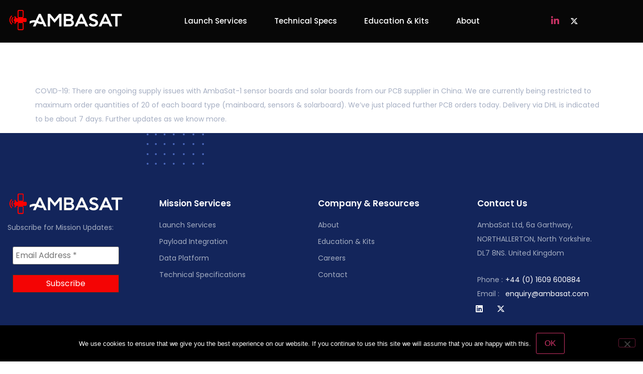

--- FILE ---
content_type: text/html; charset=utf-8
request_url: https://www.google.com/recaptcha/api2/anchor?ar=1&k=6LeGGEsiAAAAANe2kyqi-vu2tbJECVkGeQrHYhNS&co=aHR0cHM6Ly9hbWJhc2F0LmNvbTo0NDM.&hl=en&v=PoyoqOPhxBO7pBk68S4YbpHZ&size=invisible&anchor-ms=20000&execute-ms=30000&cb=f7xomjj5kv3
body_size: 48804
content:
<!DOCTYPE HTML><html dir="ltr" lang="en"><head><meta http-equiv="Content-Type" content="text/html; charset=UTF-8">
<meta http-equiv="X-UA-Compatible" content="IE=edge">
<title>reCAPTCHA</title>
<style type="text/css">
/* cyrillic-ext */
@font-face {
  font-family: 'Roboto';
  font-style: normal;
  font-weight: 400;
  font-stretch: 100%;
  src: url(//fonts.gstatic.com/s/roboto/v48/KFO7CnqEu92Fr1ME7kSn66aGLdTylUAMa3GUBHMdazTgWw.woff2) format('woff2');
  unicode-range: U+0460-052F, U+1C80-1C8A, U+20B4, U+2DE0-2DFF, U+A640-A69F, U+FE2E-FE2F;
}
/* cyrillic */
@font-face {
  font-family: 'Roboto';
  font-style: normal;
  font-weight: 400;
  font-stretch: 100%;
  src: url(//fonts.gstatic.com/s/roboto/v48/KFO7CnqEu92Fr1ME7kSn66aGLdTylUAMa3iUBHMdazTgWw.woff2) format('woff2');
  unicode-range: U+0301, U+0400-045F, U+0490-0491, U+04B0-04B1, U+2116;
}
/* greek-ext */
@font-face {
  font-family: 'Roboto';
  font-style: normal;
  font-weight: 400;
  font-stretch: 100%;
  src: url(//fonts.gstatic.com/s/roboto/v48/KFO7CnqEu92Fr1ME7kSn66aGLdTylUAMa3CUBHMdazTgWw.woff2) format('woff2');
  unicode-range: U+1F00-1FFF;
}
/* greek */
@font-face {
  font-family: 'Roboto';
  font-style: normal;
  font-weight: 400;
  font-stretch: 100%;
  src: url(//fonts.gstatic.com/s/roboto/v48/KFO7CnqEu92Fr1ME7kSn66aGLdTylUAMa3-UBHMdazTgWw.woff2) format('woff2');
  unicode-range: U+0370-0377, U+037A-037F, U+0384-038A, U+038C, U+038E-03A1, U+03A3-03FF;
}
/* math */
@font-face {
  font-family: 'Roboto';
  font-style: normal;
  font-weight: 400;
  font-stretch: 100%;
  src: url(//fonts.gstatic.com/s/roboto/v48/KFO7CnqEu92Fr1ME7kSn66aGLdTylUAMawCUBHMdazTgWw.woff2) format('woff2');
  unicode-range: U+0302-0303, U+0305, U+0307-0308, U+0310, U+0312, U+0315, U+031A, U+0326-0327, U+032C, U+032F-0330, U+0332-0333, U+0338, U+033A, U+0346, U+034D, U+0391-03A1, U+03A3-03A9, U+03B1-03C9, U+03D1, U+03D5-03D6, U+03F0-03F1, U+03F4-03F5, U+2016-2017, U+2034-2038, U+203C, U+2040, U+2043, U+2047, U+2050, U+2057, U+205F, U+2070-2071, U+2074-208E, U+2090-209C, U+20D0-20DC, U+20E1, U+20E5-20EF, U+2100-2112, U+2114-2115, U+2117-2121, U+2123-214F, U+2190, U+2192, U+2194-21AE, U+21B0-21E5, U+21F1-21F2, U+21F4-2211, U+2213-2214, U+2216-22FF, U+2308-230B, U+2310, U+2319, U+231C-2321, U+2336-237A, U+237C, U+2395, U+239B-23B7, U+23D0, U+23DC-23E1, U+2474-2475, U+25AF, U+25B3, U+25B7, U+25BD, U+25C1, U+25CA, U+25CC, U+25FB, U+266D-266F, U+27C0-27FF, U+2900-2AFF, U+2B0E-2B11, U+2B30-2B4C, U+2BFE, U+3030, U+FF5B, U+FF5D, U+1D400-1D7FF, U+1EE00-1EEFF;
}
/* symbols */
@font-face {
  font-family: 'Roboto';
  font-style: normal;
  font-weight: 400;
  font-stretch: 100%;
  src: url(//fonts.gstatic.com/s/roboto/v48/KFO7CnqEu92Fr1ME7kSn66aGLdTylUAMaxKUBHMdazTgWw.woff2) format('woff2');
  unicode-range: U+0001-000C, U+000E-001F, U+007F-009F, U+20DD-20E0, U+20E2-20E4, U+2150-218F, U+2190, U+2192, U+2194-2199, U+21AF, U+21E6-21F0, U+21F3, U+2218-2219, U+2299, U+22C4-22C6, U+2300-243F, U+2440-244A, U+2460-24FF, U+25A0-27BF, U+2800-28FF, U+2921-2922, U+2981, U+29BF, U+29EB, U+2B00-2BFF, U+4DC0-4DFF, U+FFF9-FFFB, U+10140-1018E, U+10190-1019C, U+101A0, U+101D0-101FD, U+102E0-102FB, U+10E60-10E7E, U+1D2C0-1D2D3, U+1D2E0-1D37F, U+1F000-1F0FF, U+1F100-1F1AD, U+1F1E6-1F1FF, U+1F30D-1F30F, U+1F315, U+1F31C, U+1F31E, U+1F320-1F32C, U+1F336, U+1F378, U+1F37D, U+1F382, U+1F393-1F39F, U+1F3A7-1F3A8, U+1F3AC-1F3AF, U+1F3C2, U+1F3C4-1F3C6, U+1F3CA-1F3CE, U+1F3D4-1F3E0, U+1F3ED, U+1F3F1-1F3F3, U+1F3F5-1F3F7, U+1F408, U+1F415, U+1F41F, U+1F426, U+1F43F, U+1F441-1F442, U+1F444, U+1F446-1F449, U+1F44C-1F44E, U+1F453, U+1F46A, U+1F47D, U+1F4A3, U+1F4B0, U+1F4B3, U+1F4B9, U+1F4BB, U+1F4BF, U+1F4C8-1F4CB, U+1F4D6, U+1F4DA, U+1F4DF, U+1F4E3-1F4E6, U+1F4EA-1F4ED, U+1F4F7, U+1F4F9-1F4FB, U+1F4FD-1F4FE, U+1F503, U+1F507-1F50B, U+1F50D, U+1F512-1F513, U+1F53E-1F54A, U+1F54F-1F5FA, U+1F610, U+1F650-1F67F, U+1F687, U+1F68D, U+1F691, U+1F694, U+1F698, U+1F6AD, U+1F6B2, U+1F6B9-1F6BA, U+1F6BC, U+1F6C6-1F6CF, U+1F6D3-1F6D7, U+1F6E0-1F6EA, U+1F6F0-1F6F3, U+1F6F7-1F6FC, U+1F700-1F7FF, U+1F800-1F80B, U+1F810-1F847, U+1F850-1F859, U+1F860-1F887, U+1F890-1F8AD, U+1F8B0-1F8BB, U+1F8C0-1F8C1, U+1F900-1F90B, U+1F93B, U+1F946, U+1F984, U+1F996, U+1F9E9, U+1FA00-1FA6F, U+1FA70-1FA7C, U+1FA80-1FA89, U+1FA8F-1FAC6, U+1FACE-1FADC, U+1FADF-1FAE9, U+1FAF0-1FAF8, U+1FB00-1FBFF;
}
/* vietnamese */
@font-face {
  font-family: 'Roboto';
  font-style: normal;
  font-weight: 400;
  font-stretch: 100%;
  src: url(//fonts.gstatic.com/s/roboto/v48/KFO7CnqEu92Fr1ME7kSn66aGLdTylUAMa3OUBHMdazTgWw.woff2) format('woff2');
  unicode-range: U+0102-0103, U+0110-0111, U+0128-0129, U+0168-0169, U+01A0-01A1, U+01AF-01B0, U+0300-0301, U+0303-0304, U+0308-0309, U+0323, U+0329, U+1EA0-1EF9, U+20AB;
}
/* latin-ext */
@font-face {
  font-family: 'Roboto';
  font-style: normal;
  font-weight: 400;
  font-stretch: 100%;
  src: url(//fonts.gstatic.com/s/roboto/v48/KFO7CnqEu92Fr1ME7kSn66aGLdTylUAMa3KUBHMdazTgWw.woff2) format('woff2');
  unicode-range: U+0100-02BA, U+02BD-02C5, U+02C7-02CC, U+02CE-02D7, U+02DD-02FF, U+0304, U+0308, U+0329, U+1D00-1DBF, U+1E00-1E9F, U+1EF2-1EFF, U+2020, U+20A0-20AB, U+20AD-20C0, U+2113, U+2C60-2C7F, U+A720-A7FF;
}
/* latin */
@font-face {
  font-family: 'Roboto';
  font-style: normal;
  font-weight: 400;
  font-stretch: 100%;
  src: url(//fonts.gstatic.com/s/roboto/v48/KFO7CnqEu92Fr1ME7kSn66aGLdTylUAMa3yUBHMdazQ.woff2) format('woff2');
  unicode-range: U+0000-00FF, U+0131, U+0152-0153, U+02BB-02BC, U+02C6, U+02DA, U+02DC, U+0304, U+0308, U+0329, U+2000-206F, U+20AC, U+2122, U+2191, U+2193, U+2212, U+2215, U+FEFF, U+FFFD;
}
/* cyrillic-ext */
@font-face {
  font-family: 'Roboto';
  font-style: normal;
  font-weight: 500;
  font-stretch: 100%;
  src: url(//fonts.gstatic.com/s/roboto/v48/KFO7CnqEu92Fr1ME7kSn66aGLdTylUAMa3GUBHMdazTgWw.woff2) format('woff2');
  unicode-range: U+0460-052F, U+1C80-1C8A, U+20B4, U+2DE0-2DFF, U+A640-A69F, U+FE2E-FE2F;
}
/* cyrillic */
@font-face {
  font-family: 'Roboto';
  font-style: normal;
  font-weight: 500;
  font-stretch: 100%;
  src: url(//fonts.gstatic.com/s/roboto/v48/KFO7CnqEu92Fr1ME7kSn66aGLdTylUAMa3iUBHMdazTgWw.woff2) format('woff2');
  unicode-range: U+0301, U+0400-045F, U+0490-0491, U+04B0-04B1, U+2116;
}
/* greek-ext */
@font-face {
  font-family: 'Roboto';
  font-style: normal;
  font-weight: 500;
  font-stretch: 100%;
  src: url(//fonts.gstatic.com/s/roboto/v48/KFO7CnqEu92Fr1ME7kSn66aGLdTylUAMa3CUBHMdazTgWw.woff2) format('woff2');
  unicode-range: U+1F00-1FFF;
}
/* greek */
@font-face {
  font-family: 'Roboto';
  font-style: normal;
  font-weight: 500;
  font-stretch: 100%;
  src: url(//fonts.gstatic.com/s/roboto/v48/KFO7CnqEu92Fr1ME7kSn66aGLdTylUAMa3-UBHMdazTgWw.woff2) format('woff2');
  unicode-range: U+0370-0377, U+037A-037F, U+0384-038A, U+038C, U+038E-03A1, U+03A3-03FF;
}
/* math */
@font-face {
  font-family: 'Roboto';
  font-style: normal;
  font-weight: 500;
  font-stretch: 100%;
  src: url(//fonts.gstatic.com/s/roboto/v48/KFO7CnqEu92Fr1ME7kSn66aGLdTylUAMawCUBHMdazTgWw.woff2) format('woff2');
  unicode-range: U+0302-0303, U+0305, U+0307-0308, U+0310, U+0312, U+0315, U+031A, U+0326-0327, U+032C, U+032F-0330, U+0332-0333, U+0338, U+033A, U+0346, U+034D, U+0391-03A1, U+03A3-03A9, U+03B1-03C9, U+03D1, U+03D5-03D6, U+03F0-03F1, U+03F4-03F5, U+2016-2017, U+2034-2038, U+203C, U+2040, U+2043, U+2047, U+2050, U+2057, U+205F, U+2070-2071, U+2074-208E, U+2090-209C, U+20D0-20DC, U+20E1, U+20E5-20EF, U+2100-2112, U+2114-2115, U+2117-2121, U+2123-214F, U+2190, U+2192, U+2194-21AE, U+21B0-21E5, U+21F1-21F2, U+21F4-2211, U+2213-2214, U+2216-22FF, U+2308-230B, U+2310, U+2319, U+231C-2321, U+2336-237A, U+237C, U+2395, U+239B-23B7, U+23D0, U+23DC-23E1, U+2474-2475, U+25AF, U+25B3, U+25B7, U+25BD, U+25C1, U+25CA, U+25CC, U+25FB, U+266D-266F, U+27C0-27FF, U+2900-2AFF, U+2B0E-2B11, U+2B30-2B4C, U+2BFE, U+3030, U+FF5B, U+FF5D, U+1D400-1D7FF, U+1EE00-1EEFF;
}
/* symbols */
@font-face {
  font-family: 'Roboto';
  font-style: normal;
  font-weight: 500;
  font-stretch: 100%;
  src: url(//fonts.gstatic.com/s/roboto/v48/KFO7CnqEu92Fr1ME7kSn66aGLdTylUAMaxKUBHMdazTgWw.woff2) format('woff2');
  unicode-range: U+0001-000C, U+000E-001F, U+007F-009F, U+20DD-20E0, U+20E2-20E4, U+2150-218F, U+2190, U+2192, U+2194-2199, U+21AF, U+21E6-21F0, U+21F3, U+2218-2219, U+2299, U+22C4-22C6, U+2300-243F, U+2440-244A, U+2460-24FF, U+25A0-27BF, U+2800-28FF, U+2921-2922, U+2981, U+29BF, U+29EB, U+2B00-2BFF, U+4DC0-4DFF, U+FFF9-FFFB, U+10140-1018E, U+10190-1019C, U+101A0, U+101D0-101FD, U+102E0-102FB, U+10E60-10E7E, U+1D2C0-1D2D3, U+1D2E0-1D37F, U+1F000-1F0FF, U+1F100-1F1AD, U+1F1E6-1F1FF, U+1F30D-1F30F, U+1F315, U+1F31C, U+1F31E, U+1F320-1F32C, U+1F336, U+1F378, U+1F37D, U+1F382, U+1F393-1F39F, U+1F3A7-1F3A8, U+1F3AC-1F3AF, U+1F3C2, U+1F3C4-1F3C6, U+1F3CA-1F3CE, U+1F3D4-1F3E0, U+1F3ED, U+1F3F1-1F3F3, U+1F3F5-1F3F7, U+1F408, U+1F415, U+1F41F, U+1F426, U+1F43F, U+1F441-1F442, U+1F444, U+1F446-1F449, U+1F44C-1F44E, U+1F453, U+1F46A, U+1F47D, U+1F4A3, U+1F4B0, U+1F4B3, U+1F4B9, U+1F4BB, U+1F4BF, U+1F4C8-1F4CB, U+1F4D6, U+1F4DA, U+1F4DF, U+1F4E3-1F4E6, U+1F4EA-1F4ED, U+1F4F7, U+1F4F9-1F4FB, U+1F4FD-1F4FE, U+1F503, U+1F507-1F50B, U+1F50D, U+1F512-1F513, U+1F53E-1F54A, U+1F54F-1F5FA, U+1F610, U+1F650-1F67F, U+1F687, U+1F68D, U+1F691, U+1F694, U+1F698, U+1F6AD, U+1F6B2, U+1F6B9-1F6BA, U+1F6BC, U+1F6C6-1F6CF, U+1F6D3-1F6D7, U+1F6E0-1F6EA, U+1F6F0-1F6F3, U+1F6F7-1F6FC, U+1F700-1F7FF, U+1F800-1F80B, U+1F810-1F847, U+1F850-1F859, U+1F860-1F887, U+1F890-1F8AD, U+1F8B0-1F8BB, U+1F8C0-1F8C1, U+1F900-1F90B, U+1F93B, U+1F946, U+1F984, U+1F996, U+1F9E9, U+1FA00-1FA6F, U+1FA70-1FA7C, U+1FA80-1FA89, U+1FA8F-1FAC6, U+1FACE-1FADC, U+1FADF-1FAE9, U+1FAF0-1FAF8, U+1FB00-1FBFF;
}
/* vietnamese */
@font-face {
  font-family: 'Roboto';
  font-style: normal;
  font-weight: 500;
  font-stretch: 100%;
  src: url(//fonts.gstatic.com/s/roboto/v48/KFO7CnqEu92Fr1ME7kSn66aGLdTylUAMa3OUBHMdazTgWw.woff2) format('woff2');
  unicode-range: U+0102-0103, U+0110-0111, U+0128-0129, U+0168-0169, U+01A0-01A1, U+01AF-01B0, U+0300-0301, U+0303-0304, U+0308-0309, U+0323, U+0329, U+1EA0-1EF9, U+20AB;
}
/* latin-ext */
@font-face {
  font-family: 'Roboto';
  font-style: normal;
  font-weight: 500;
  font-stretch: 100%;
  src: url(//fonts.gstatic.com/s/roboto/v48/KFO7CnqEu92Fr1ME7kSn66aGLdTylUAMa3KUBHMdazTgWw.woff2) format('woff2');
  unicode-range: U+0100-02BA, U+02BD-02C5, U+02C7-02CC, U+02CE-02D7, U+02DD-02FF, U+0304, U+0308, U+0329, U+1D00-1DBF, U+1E00-1E9F, U+1EF2-1EFF, U+2020, U+20A0-20AB, U+20AD-20C0, U+2113, U+2C60-2C7F, U+A720-A7FF;
}
/* latin */
@font-face {
  font-family: 'Roboto';
  font-style: normal;
  font-weight: 500;
  font-stretch: 100%;
  src: url(//fonts.gstatic.com/s/roboto/v48/KFO7CnqEu92Fr1ME7kSn66aGLdTylUAMa3yUBHMdazQ.woff2) format('woff2');
  unicode-range: U+0000-00FF, U+0131, U+0152-0153, U+02BB-02BC, U+02C6, U+02DA, U+02DC, U+0304, U+0308, U+0329, U+2000-206F, U+20AC, U+2122, U+2191, U+2193, U+2212, U+2215, U+FEFF, U+FFFD;
}
/* cyrillic-ext */
@font-face {
  font-family: 'Roboto';
  font-style: normal;
  font-weight: 900;
  font-stretch: 100%;
  src: url(//fonts.gstatic.com/s/roboto/v48/KFO7CnqEu92Fr1ME7kSn66aGLdTylUAMa3GUBHMdazTgWw.woff2) format('woff2');
  unicode-range: U+0460-052F, U+1C80-1C8A, U+20B4, U+2DE0-2DFF, U+A640-A69F, U+FE2E-FE2F;
}
/* cyrillic */
@font-face {
  font-family: 'Roboto';
  font-style: normal;
  font-weight: 900;
  font-stretch: 100%;
  src: url(//fonts.gstatic.com/s/roboto/v48/KFO7CnqEu92Fr1ME7kSn66aGLdTylUAMa3iUBHMdazTgWw.woff2) format('woff2');
  unicode-range: U+0301, U+0400-045F, U+0490-0491, U+04B0-04B1, U+2116;
}
/* greek-ext */
@font-face {
  font-family: 'Roboto';
  font-style: normal;
  font-weight: 900;
  font-stretch: 100%;
  src: url(//fonts.gstatic.com/s/roboto/v48/KFO7CnqEu92Fr1ME7kSn66aGLdTylUAMa3CUBHMdazTgWw.woff2) format('woff2');
  unicode-range: U+1F00-1FFF;
}
/* greek */
@font-face {
  font-family: 'Roboto';
  font-style: normal;
  font-weight: 900;
  font-stretch: 100%;
  src: url(//fonts.gstatic.com/s/roboto/v48/KFO7CnqEu92Fr1ME7kSn66aGLdTylUAMa3-UBHMdazTgWw.woff2) format('woff2');
  unicode-range: U+0370-0377, U+037A-037F, U+0384-038A, U+038C, U+038E-03A1, U+03A3-03FF;
}
/* math */
@font-face {
  font-family: 'Roboto';
  font-style: normal;
  font-weight: 900;
  font-stretch: 100%;
  src: url(//fonts.gstatic.com/s/roboto/v48/KFO7CnqEu92Fr1ME7kSn66aGLdTylUAMawCUBHMdazTgWw.woff2) format('woff2');
  unicode-range: U+0302-0303, U+0305, U+0307-0308, U+0310, U+0312, U+0315, U+031A, U+0326-0327, U+032C, U+032F-0330, U+0332-0333, U+0338, U+033A, U+0346, U+034D, U+0391-03A1, U+03A3-03A9, U+03B1-03C9, U+03D1, U+03D5-03D6, U+03F0-03F1, U+03F4-03F5, U+2016-2017, U+2034-2038, U+203C, U+2040, U+2043, U+2047, U+2050, U+2057, U+205F, U+2070-2071, U+2074-208E, U+2090-209C, U+20D0-20DC, U+20E1, U+20E5-20EF, U+2100-2112, U+2114-2115, U+2117-2121, U+2123-214F, U+2190, U+2192, U+2194-21AE, U+21B0-21E5, U+21F1-21F2, U+21F4-2211, U+2213-2214, U+2216-22FF, U+2308-230B, U+2310, U+2319, U+231C-2321, U+2336-237A, U+237C, U+2395, U+239B-23B7, U+23D0, U+23DC-23E1, U+2474-2475, U+25AF, U+25B3, U+25B7, U+25BD, U+25C1, U+25CA, U+25CC, U+25FB, U+266D-266F, U+27C0-27FF, U+2900-2AFF, U+2B0E-2B11, U+2B30-2B4C, U+2BFE, U+3030, U+FF5B, U+FF5D, U+1D400-1D7FF, U+1EE00-1EEFF;
}
/* symbols */
@font-face {
  font-family: 'Roboto';
  font-style: normal;
  font-weight: 900;
  font-stretch: 100%;
  src: url(//fonts.gstatic.com/s/roboto/v48/KFO7CnqEu92Fr1ME7kSn66aGLdTylUAMaxKUBHMdazTgWw.woff2) format('woff2');
  unicode-range: U+0001-000C, U+000E-001F, U+007F-009F, U+20DD-20E0, U+20E2-20E4, U+2150-218F, U+2190, U+2192, U+2194-2199, U+21AF, U+21E6-21F0, U+21F3, U+2218-2219, U+2299, U+22C4-22C6, U+2300-243F, U+2440-244A, U+2460-24FF, U+25A0-27BF, U+2800-28FF, U+2921-2922, U+2981, U+29BF, U+29EB, U+2B00-2BFF, U+4DC0-4DFF, U+FFF9-FFFB, U+10140-1018E, U+10190-1019C, U+101A0, U+101D0-101FD, U+102E0-102FB, U+10E60-10E7E, U+1D2C0-1D2D3, U+1D2E0-1D37F, U+1F000-1F0FF, U+1F100-1F1AD, U+1F1E6-1F1FF, U+1F30D-1F30F, U+1F315, U+1F31C, U+1F31E, U+1F320-1F32C, U+1F336, U+1F378, U+1F37D, U+1F382, U+1F393-1F39F, U+1F3A7-1F3A8, U+1F3AC-1F3AF, U+1F3C2, U+1F3C4-1F3C6, U+1F3CA-1F3CE, U+1F3D4-1F3E0, U+1F3ED, U+1F3F1-1F3F3, U+1F3F5-1F3F7, U+1F408, U+1F415, U+1F41F, U+1F426, U+1F43F, U+1F441-1F442, U+1F444, U+1F446-1F449, U+1F44C-1F44E, U+1F453, U+1F46A, U+1F47D, U+1F4A3, U+1F4B0, U+1F4B3, U+1F4B9, U+1F4BB, U+1F4BF, U+1F4C8-1F4CB, U+1F4D6, U+1F4DA, U+1F4DF, U+1F4E3-1F4E6, U+1F4EA-1F4ED, U+1F4F7, U+1F4F9-1F4FB, U+1F4FD-1F4FE, U+1F503, U+1F507-1F50B, U+1F50D, U+1F512-1F513, U+1F53E-1F54A, U+1F54F-1F5FA, U+1F610, U+1F650-1F67F, U+1F687, U+1F68D, U+1F691, U+1F694, U+1F698, U+1F6AD, U+1F6B2, U+1F6B9-1F6BA, U+1F6BC, U+1F6C6-1F6CF, U+1F6D3-1F6D7, U+1F6E0-1F6EA, U+1F6F0-1F6F3, U+1F6F7-1F6FC, U+1F700-1F7FF, U+1F800-1F80B, U+1F810-1F847, U+1F850-1F859, U+1F860-1F887, U+1F890-1F8AD, U+1F8B0-1F8BB, U+1F8C0-1F8C1, U+1F900-1F90B, U+1F93B, U+1F946, U+1F984, U+1F996, U+1F9E9, U+1FA00-1FA6F, U+1FA70-1FA7C, U+1FA80-1FA89, U+1FA8F-1FAC6, U+1FACE-1FADC, U+1FADF-1FAE9, U+1FAF0-1FAF8, U+1FB00-1FBFF;
}
/* vietnamese */
@font-face {
  font-family: 'Roboto';
  font-style: normal;
  font-weight: 900;
  font-stretch: 100%;
  src: url(//fonts.gstatic.com/s/roboto/v48/KFO7CnqEu92Fr1ME7kSn66aGLdTylUAMa3OUBHMdazTgWw.woff2) format('woff2');
  unicode-range: U+0102-0103, U+0110-0111, U+0128-0129, U+0168-0169, U+01A0-01A1, U+01AF-01B0, U+0300-0301, U+0303-0304, U+0308-0309, U+0323, U+0329, U+1EA0-1EF9, U+20AB;
}
/* latin-ext */
@font-face {
  font-family: 'Roboto';
  font-style: normal;
  font-weight: 900;
  font-stretch: 100%;
  src: url(//fonts.gstatic.com/s/roboto/v48/KFO7CnqEu92Fr1ME7kSn66aGLdTylUAMa3KUBHMdazTgWw.woff2) format('woff2');
  unicode-range: U+0100-02BA, U+02BD-02C5, U+02C7-02CC, U+02CE-02D7, U+02DD-02FF, U+0304, U+0308, U+0329, U+1D00-1DBF, U+1E00-1E9F, U+1EF2-1EFF, U+2020, U+20A0-20AB, U+20AD-20C0, U+2113, U+2C60-2C7F, U+A720-A7FF;
}
/* latin */
@font-face {
  font-family: 'Roboto';
  font-style: normal;
  font-weight: 900;
  font-stretch: 100%;
  src: url(//fonts.gstatic.com/s/roboto/v48/KFO7CnqEu92Fr1ME7kSn66aGLdTylUAMa3yUBHMdazQ.woff2) format('woff2');
  unicode-range: U+0000-00FF, U+0131, U+0152-0153, U+02BB-02BC, U+02C6, U+02DA, U+02DC, U+0304, U+0308, U+0329, U+2000-206F, U+20AC, U+2122, U+2191, U+2193, U+2212, U+2215, U+FEFF, U+FFFD;
}

</style>
<link rel="stylesheet" type="text/css" href="https://www.gstatic.com/recaptcha/releases/PoyoqOPhxBO7pBk68S4YbpHZ/styles__ltr.css">
<script nonce="Miu2iCmHa75UbUGjXs5LEQ" type="text/javascript">window['__recaptcha_api'] = 'https://www.google.com/recaptcha/api2/';</script>
<script type="text/javascript" src="https://www.gstatic.com/recaptcha/releases/PoyoqOPhxBO7pBk68S4YbpHZ/recaptcha__en.js" nonce="Miu2iCmHa75UbUGjXs5LEQ">
      
    </script></head>
<body><div id="rc-anchor-alert" class="rc-anchor-alert"></div>
<input type="hidden" id="recaptcha-token" value="[base64]">
<script type="text/javascript" nonce="Miu2iCmHa75UbUGjXs5LEQ">
      recaptcha.anchor.Main.init("[\x22ainput\x22,[\x22bgdata\x22,\x22\x22,\[base64]/[base64]/[base64]/KE4oMTI0LHYsdi5HKSxMWihsLHYpKTpOKDEyNCx2LGwpLFYpLHYpLFQpKSxGKDE3MSx2KX0scjc9ZnVuY3Rpb24obCl7cmV0dXJuIGx9LEM9ZnVuY3Rpb24obCxWLHYpe04odixsLFYpLFZbYWtdPTI3OTZ9LG49ZnVuY3Rpb24obCxWKXtWLlg9KChWLlg/[base64]/[base64]/[base64]/[base64]/[base64]/[base64]/[base64]/[base64]/[base64]/[base64]/[base64]\\u003d\x22,\[base64]\x22,\[base64]/Ct3nDpRA4wqtfYFzCinrDjBYOwrLDjMOfdgpaw4paJn3Co8Oxw4rCuh/DuDfDhyPCrsOlwoVlw6Acw7XChGjCqcKuaMKDw5E3XG1Aw5wFwqBecn5LbcKKw5RCwqzDnhUnwpDCqHDChVzCm0V7woXCqcKqw6nCpikswpRsw4h/[base64]/DqmHDsMOTS2fCrcOsWMKGwqvDhMOrw5/CksKkwoNjw4MbwrlAw4zDhlPCiWDDnHTDrcKZw6PDmTB1wqVDd8KzG8K4BcO6wrrCmcK5ecK0wq9rO0NqOcKzAMOmw6wLwp17Y8K1woAVbCV4w7prVsKNwqcuw5XDi1F/[base64]/Cj8KDw6M5wr0QMzjCrsO/wqMac8O/wq4YZcOTRcOIIsO2LQxmw48Vwr9+w4XDh1TDnQ/CssOJwr/CscKxD8KZw7HCtibDvcOYUcO9aFE7MCIENMKuwoPCnAw3w4XCmFnCjAnCnAt6wqnDscKSw5d+LHsrw6TCilHDo8KNOEwBw5Fab8KVw4MowqJzw7LDikHDsHZCw5UFwoMNw4XDuMOiwrHDh8K/w5A5OcKvw5TChS7DicO1SVPCtHLCq8OtIirCjcKpX0PCnMO9wqM3FCopwq/DtmA+acOzWcO6w5/DphbCv8KDdMOTwrnDnw9TKSPCsS7DjsK+wp0Hwo7Cm8OswpHDnxjDgsKuw7LCjRoRwrPCtDPDhcKiAgkzWBPDnsOvUx/DnMKmwpUMwpTCtWoEw6hCw5bCiFDCssOdw5rCgMOgMsOuNcOLBMOSM8Krw4cGasKvw6/[base64]/[base64]/w6nCk0XDhCDCiVJ5w54Nwqhvw6TDkiJUwpnDhQp1DMOAw6A0wpXCq8Ktw4kzwpY6LMKvXnrDoW5NDMKfLSUvwq/CoMOhRsOkAHIJw50AfsOWDMK9w6x2w5DCs8KFWDMkwrRlwo3Ckx3CusO1dsO6RQ/[base64]/CmcOISHY/wrTDgMKqw756KMOQw4lyw7XDjsOpwpsiw7F/[base64]/DhUgnZcO7dsOlwp7CgyHCn8O6RMOhGgLCrcKcKMK7w5w/[base64]/w4N7FEk8w4dzw5UOV8OTw7jDgH1Ww5olMBHDnsO+w6xWw7jDksKDc8KZbgB/BBlUe8OSwrrCqcK8dx97wr0Uw5PDoMOkw6csw7PCqwYgw43ChxrCgknCr8KKwowiwoTCvcO9wpwtw4PCjsOnw7XDmsOVUcOTA3rDqmwFwoLChsKCwqU5wrvDocOPwrgnEBDDnsOxw58nwo9+wqzCmB1Rw4EwwpTDimZRwrtfPHXChcKPw6MoAXMRwo/CqMOmGnJRMcKYw7sfw4xOXwNZdMOlwqwfMWJwQnUswpJQdcOuw4l+wrQCw5XCn8K8w6B+ZcK0c0/DqMOow5PDqcKWw4ZrMMO3GsOzw4fCmQNMCcKEwrTDlsKmwpgmw4jCinwffsKaIGo1K8Ovw7o9JMOBc8OUP3rCtUVaPMKURyjDn8OsGiLCs8OCwqHDlMKQNMO7wo/DjmHDi8O/w5PDtxfDgWfCu8OcScK5w4Q8SBd0w5ASFigrw5fCmsKZw4nDncKAwq3DosKFwrkNY8O5w5zCgcOgw7EgVXfDmWBqC1w4w5ohw45ewqfCtFXDu0A6Ew/CnsOUUlLChyrDpcKtMyLClcKFw5vClsKWOQNSDnJuCsOKw5dIKjXChnJ/w6LDqmwPw4EPwqDDjsO1fMOiwovDpcO2CSjCmsK6JcOPwog5wrPDk8OVSGHDgXhBw5/DoXZeUsKjax1Iw4vCncOqw47DtMKDGTDCjCc9NcOLJMKYScKFw6xMBwPDvsOpw5zDi8K7wp/DkcKtw5EPNsKcw5TCgsO8I1XDpsKSY8OKwrEmwp3CtMORwohfGcKsc8KZwocew6nCocKnfkjDhcKzw77DukMBwokscMKHwrxJe0/DhMKOHEQaw5PDgGg9wpHDkk7DijXDlELDrT9owovCuMKbwq/[base64]/DsMKfSjJYNTLCvcOPwrYLwo4qEsKWcMOYwqTDgcOTRkQUwqVzQ8KRN8KNw4/[base64]/DnMK6wpklMcOVPcK7wpDDocOfXcKUaQh/[base64]/CvyzDkiFNw7FaU2XCigvCjcKVw45gH1shw5fCu8O4w6zChsK7ODQow4QvwoF/CwVxOMKOWj/[base64]/CmsKGw65hwoEuw7cjwr13McOZwqdiTRvCrFMzw6XDpiDCocOpwoceC17ChBZmwqAgwp8tPsOpQMKmwq9hw7pow7ZYwqJJcULDhgPCqQzCs1Nfw6XDl8K3HsKFw4PDvcOMwp7DqMKXw5/DicK6wqLCrMONSDUNbRdrwrHCmzVPacKPHMOWIsK7wrErwqLDrwBNwqwqwq0NwpJiTWYpw5ggeloVOsK3C8O0ZWsHwqXDjMOTw6jCuFQBL8KTciXDs8OqE8KBdmvCjMOgwpUMAsOLZ8K+w5wLMMOgLsK7wrIpw7Ntw63DlcOuwpvCvQ/Dm8KRw6lJIsKzHsKDWsKQT0TDnMOaTjhRcQonwpFmwq/DgMKiwooawpzCjhk1w6/ChsOewpDDkMKCwr/ChsOwYcKDDcKWUmA7S8O6NcKcFcKbw7s0wrZRZwkQWsK4w7gyX8Oow43Cu8Oww7weGhvCp8OFM8OUwqzDqnzCgBIOwo0UwpJvwpwTAsOwZ8Olw5AUTnvDqV3CqVrCpMOnWRdoVhc/w6nDtHtIBMKvwrIHwrA1wqvDsHjCsMOCF8K7GsKQPcOcw5YGwrwmKVY6ChlIw4Qww5Ynw5EBeRHDt8KgLsOPw7pcw5fCr8Kaw63CsT5ZwqPCmcOgKcKpwo/CpcKqC2rDil3DtsKuwrnDs8KUf8O3MiXCsMK7wq3DnQPCg8OcPQrDo8KkclsLwrExw6zDj0vDm2bDnMKQw7kGIX7CtlbCt8KJZ8OQScOFXsOYbgDDungowrJkY8OeNBl9ZgZDw5fCrMOHSzbDh8O4w4/Cj8OvV3tmeXDDvsKxXsKbYHw3KkkdwqnCll5nw5nDo8ObBQAAw4/CtMKOwpNuw5NYw47Ch0Zww6cNECxPw63DtcKkwqrCoXnDuxpBcMOnLcOEwo3DjsODw7c3OVVBfR0xRMOZb8KuM8OWBnjDlsKSa8KeFcKGwpLChljDhQgtfWYiw7LDrcOICSzCpsKiCGrCrcKlay3CgxfDk1/DrgXCmsKGw6U8w4LCuUt9bEPCl8OMYMKDwqpVeG/[base64]/CrMO/[base64]/[base64]/Cr8OjwqRIFcKMEDE1LMKTw4AswpfCt8ORFsKFO0lIw6XDnUvDiHgOcTfDjMOOwr9Lw75ow6zCiW/CiMK6PMOIwoZ7a8OhRsO3w7XDu15gMcOnXB/Cv1TDthkMbsOUw5nDiWcRVsKfwo11dcO5bDfDo8KbeMOzE8O8DSrDu8OiDsOfGTksQ3PDksK+CsK0wr1XBU9Cw6sTBcO7w4vDtMK1E8KHwrsFN0rDrU3Cu1pSM8KvHsOQw4nDqBTDqcKICcOnB3zDocKHBE0cdT/CmzfCm8Ouw63DsBXDmF5nw5V0fRALIwNxXcK4w7LCpi/CjWbDrMOAw6lvwph3wrsoXsKIbcOCw45nDB8SOFHDuwg+YcORwrwHwrHCt8OsU8KSwoTCgcOIwrzCnMKxBsKjwqxccMOiwoLDoMOMwr3DscO7w5s0FcKmUsO2w5HDlcK9w7xtwrTDpsORahU8HTZEw4paQ2Axw7gfwrMkY3XCusKHw6Rzwql9WyLCu8OkYFPCiBwyw6/CgsK1SXLDuho+wofDg8KLw7rCjsK0wqkEwqppOHNSGsK8w7nCuQzCgUYTRXbDocK3Z8KDwp3CjMKlw4zCjcKvw7DCuzZqwpBeLcKXRMO/w7rCh1g3wooPasKgDcOqw5DDrsOUwq5BF8ONwo9FBcKdLQJGw7LDsMO6wpPDrVMgWV1CdcKEwrrDrgNaw5g5XcOvwqRoYMKgw7nDuUQWwocdw7FFwqsIwqrCh1jCpcKRBhjChUHDqsOeC0/CscKXZTrDu8OkJFsQw5nDq0rCoMOXC8Kvey3Dp8KQwr7DncOGwrHDtnBGLnRkHsK1FnMKwotrZcKbwr9xMlBow5XDo0ItOwYqw4HDosO/MMOEw4dwwoJow5E3wpHDplBCegdvI2hvCEHCucKwdCMKfnrDiUbDrTDDnsO7PEdOFERyb8OEwpjCnXUOMzgowpHCtsK/A8KqwqIgS8K8DWESPlrClMKjCWjCvTh9ecKCw5LCtcKXO8ObKcOONQPDisOUwr/DtiPCtEpCSMK/wofCosOVw5hlwp0Ow73CrgvDlzpdWsOKwovCscKkLjJRUsKpw7p5wrfDv3PCj8KWQFs8w7A+wpBiSsOdRxoJO8K6dsOgw6fCqzBNwqxGwonCnmNdwqwQw7rCpcKZT8KXw6/[base64]/GjTDhcKYfjIhcHRPBsOJPXspw6VPfsKaw5pdw47CsiETwr/CrMKlw5nDjMKwG8KZegoaOVABJybDgMOPYlgSIsOmaR7CgMKzw7nDpEg2w6DCscOeRTUKwr4mbsKiWcKgHTjCt8KWw70rFFTCmsOPL8Knwo47wrPDqUrCvRXDrF4Mw785w7/DpMO2wpxJHlnCicKfw5TDvCMow4bDg8OBXsKdw6bDmk/CkcKiwo3DsMKiwqbDqMKDwq3CjUfDusOJw41WaARjwrDClMOww4zDslBkND3CuF1dQsK6DMO/w5bDicOwwol+wo13J8OwXRbCkiPDil7CjsKOOcOww45vLcOCXcOgwrDClMO/OMOCY8KOw4/[base64]/[base64]/Dj0h4Ox3DrjTDhcOVw7bCs8Ouwp3DoA/Cr14cRsODwozCkcOVX8Kaw7N0wp/[base64]/[base64]/Dl29owo/[base64]/W1bDsMOxwo9ywrVyMndoF8O9Uwh/[base64]/w51YBUvDl8K5woDDocOow5HDqsKLw6FGYMKGezoWwpfCs8OCGhTDtHVdaMKMI13CpcOMw5NHSsKVw7g4woPDqsO/DUsDw7zDpcO/MX02w4nDkxfDilTDt8OaCsOvHzISw4LDgB3DrzbDm2xGw64XEMOmwrHDlj9Ywqh4wqoRQsOTwrwIHzjDim/DlMKewrJCNcOXw6NGw7Nqwo1jw6pYwp1rw57Cj8K5I0XDkVYmw61nwrvDvwLDoEp6wqAYwp56wqwdwr7DhnoBe8KtBsO6w6/Cj8K3w6NJwqzDq8OgwqDDv2Iwwootw6fDjzvCgXLCiHrCtGTCq8OCw5LDm8O1Y1ZEw7UHwpvDn1DCrsO7wr/DtD1wIUPDgMObQ1svL8KuR1k/wqjDpQfCkcKnCFfCvcO6N8O5w7jCkMO9w6fCjMKlwqnCoFFFw6EDOMK3w5A1w6dmw4bCmjbDjMOCUn7CtMKLVyHDhcOsUWBkI8ORSsKvwq/Du8OAw53DoGoDB2vDqcKdwp1lwqzDm0bCmsK3w6PDoMKtwr41w7rDgMOORyfCiBlQCx3DmB0Gw4xbN3vDhRnCm8KqXQPDssKnwrA5IH17HcKNdsKRw5vDl8OMwojCkmteTgjDnsKnesK3wolfVnfCgsKHw6jDrhw/[base64]/CtjzDiTNiH8KQw7rDpjbDpVoDDMO3wo9mwrpkfiDCtnMVbcKbwp/Cq8Osw55YW8KhGsOiw5xUwpwJwoPDp8KswrYBbWLCvsKewpUiwoE6EcO5ZsKRw6fDvRMLfMOOQ8KOw77DncODaBd2wonDoSHDvhPCvyZIPxQFPhnCkMO0OAYjwrPCoGXCp1bCrsKewqbDlMKsNx/CkAvChh8wVSXDuHrDhz3DucODSgrDmcKNwrnCpjpowpZHw6DCkDzCo8KgJMO3w4jDkMOswo7CjitEwrzDhQBxw4PDt8OnwovCm1t/wr3CtlHCqcKeBcKfwrLClmUgwqBIWGXClsKKwrxGwpd6X2dew5XDnEldwoJhwq3DhxsnGjhMw70QwrXCmn1Sw5lmw7DDrnrDsMOyMMOSw67DvMKORsO2w4MTYcKqwrlWwowgw7fDiMOvLnAmwpXCqsOYwqc/[base64]/[base64]/Ch8KsdcOow6HCghzChAIyAsOoC8K0woTDtxjDpMKCwq/CjMKgwqkvDBPCtsOGNG8FdcKPw6wLwqgkw7DDpF1ewqZ5wpXChwZqciQiXGXCiMOnWcK3WFkOw5lGVMOOw4wOXcKowrQZw4DDlmcuasKoM3RdFsOMN2rCoTTCs8OkcADDoEQnwpZADW8vw6/[base64]/[base64]/CscKKfW/DqjMYflrDj2MnwrQIBsKPDlTDszogw6Ivw7PDokLCvMKlw6slw6wFw51ecjDCqcKVwpgcYBt/wrjChyfCrsOALsOvIMOgwp3CiCNKMiVcWSjCoGPDmh7DiEfColEzUjEBbMODKyzCiifCr0DDucKZw7vDgcOlAsKJwpU6BcOuHcO1wpLCgmbCpzRvE8Kcw78wXHhpbEYJesOjZHHDpcOlwoc9w7xxwphAYgHCmj/Cg8OFwoPCr0Y8w6TCuGVLw6jDvxrDtQ4AdRfDvsKWw6HCncKDw71bw5/CiU7CrMK/[base64]/[base64]/CiVTDlDRSfWTDgTo+w6xiwq8TcD8UfXfDp8O/[base64]/wpBCPXt4TE3ClnrChsOUwow4PmkiwrrCh8OAw4gKw7vChMKTwrcUGcKVA2nClS9ae0TDvlzDhMOhwosvwrBzDQljw4TCiRZvBE9xX8KSwpvDsRDCk8OIFsOvVgAsZCPCnUbChcO/w7XChDLClMK3JcKvw7x3w6/[base64]/[base64]/CjnFlW1bCvsOQd8K1w4zDvnrCvMORwqPCm8OofFJlaMOFw4wNwr7CpsO1wqrCrgjDi8Ovwp5pa8O4wotAGcK/wrlsMsKzLcOSw4FjFMKoOcOZwrTDpCYmw5Naw54kwqgER8Onw7Jhwr0Cw4F6w6TCgMOPwrgFHXnDncOMw5wJecO1w44Lwp9+w5fClDzDmGpfwqHClMOOw7Fcw7FZD8K/WsKkw4/CsAjCp3LDmW/[base64]/Ck8O+w5nCosOsw4U8Lw/Dpk3CrhI4w4xZw61Ew4rDmmgHwq8da8KJUMOCwozDrhIXcMK4JMOnwro/w51zw5Q+w7vDqAYFw7BcPBAYC8OiR8KBwrDDoSRNQMKbBzRQGn0OMwcbw4jCnMKdw49Uw5F7QhwBZ8KUwrBJwqofw5/Cmxthwq/Cr0lEw73CgzZqWAkySVl/XCIVw4w3TMKZecKDMxfDilnCl8Kgw6E2b27DgkQ+wprCqcKJwpzCqMKuw73DlsO7w40sw4vCoB7CvcKgZcOVwqFSwot9w614XcOAYU7CpgpKw6jDssOuEAXDuCsGwqJSEMOTw7XCnW/Cq8OSRjzDiMKCWkbDoMOnBgvCpB3Cv0I5Y8KKw7l+w6HDl3HDt8K7wrrDosKJasOGwq4ywoLDr8O6wpNZw77CsMKyZ8OewpQ9V8O5ITF6w7/Dh8KewoIxHlXDoFvCpQo4fD1gw7zCm8OEwq/[base64]/CuHh1w7/Ck8KPVyTCpMKwwpDDgVTCgcKmVTY5w7dqe8OPwrEiwojDt2PDhG47ZcK+w5l/A8OxPEPCgB4QwrTCicORC8K1woHCok3DhcOREhHCpQfDqsKkCcKfQcK6wqTCpcKGfMOxwo/Cr8Oyw4jCrh3CssOPDXUMSmrClBV/wqw5w6QQw5HDryZYAcKbIMOQI8OSw5YzXcO6w6fCvsKtZ0HCv8KIw6Ibb8KwY0prwqJNLcO+RjwzVQgrw4AtZxNEV8OnbMOqRcOVwojDpMOrw5Zjw586fcOsw7B/UGdBwoHDjntFEMOdYB9QwpbDtsOVw5F1w6zCqMKUUMOCw7LDqDLCgcOLOsOtw4zCl0TDsQTDnMOgwq8nw5PDglPCl8KPcsOEDT3DgsOwAMK6DMOMw7Qmw49Gw6ksYWLComzChAnCmsOvLGxoCXvCvWoywpQjYQbCqcOhYAU/LMKzw691w6bClkPDlsOdw4Rvw5HDpMKiwpp/C8O7w5V4w7HDuMO1LUbCuBzDq8OEwq1MVQ/CvsODNTjDmMOEbMOZYz9racKhwoLDg8OvN1fDtsOTwpctdFvDh8ODFwHCosKXVADDmcK5woB4wp/DkxPDiChaw64xF8OvwrtCw7NjNMOPVmA0RmQSUcOedkAeS8Ouw4FTWTzDm2PCogUeYRMcw7PDq8KHTcKAw4w6L8Kvw6wCdgnCrWTClUZ1wo5Pw5HCtAHChcKRw7/[base64]/[base64]/DucKdOXlwQm1mG3/CuAVKdEopw6nCpsKrG8K9KSAWw6TDglrDmQHCpsO7w4jCghI3bsOHwrQTC8KyQAnDmmbCrsKHwoVEwrDDplXCksKhXEZbw57DmcKiQ8KfGMOswr7CiEnCu0wyTl7CgcOjwr7DocKKH3bDv8OJwr7ChWBmaUXCscO7G8KQL0/[base64]/wprDusKrwrDDu8KGYCJgwo7CrMOFw6g6D8K7IVHDnMO5w7BEwq05cynCg8O7ISVqFizDnhTCti4dw5kLwoo4O8KMwoN/IsOuw5cbUMO6w4saFwsYKyxBwozCnS8Kdm/Dl3QlEcKAay41eEFSfAl0OcOyw4HCm8Kvw4NJw5IlR8K5PcO0woVRwrzDhMO+NjMmDjvDqcOVw59KR8O2wpnCokZzw6rDuBXCiMKGBMKlw5hmRG8+MGFtwoRZXCLDncKWK8OGKsKFLMKIwpHDgMOKWGpKCjPCi8Oga3/CrlHDj1cYw5IBJMOowp1/w67CtFZlw6PCt8OdwrFKCcK8wr/CsWnDrMKtw4hGORAowoPDlsOiwpvCsisheksaPXXChcOrwrTDosORw4BnwqNvwpnCkcKYw6MLb0XCuTjDsH5QCHDDpMKoJ8KvKEx3w4zDsUkmcSnCucKiwocHYcOwYxl8PBl+wo4/wr7Ci8OlwrTDrBYJwpHCiMOAwpjCpG0qSjRlwrbDi3d8wqcFE8OlYMOvXzVSw7nDmMKfYRpsVyLCnMKDZSzDqMKdb2lpfl4Mw7BxEXbDjsKDYMKKwqlZwqfDnsKcYm/CpW9iKHdTIcKFwrzDn0LCu8OQw4wgCHpgwpk1E8KQccKswoRgRmMmRsKpwpEIOF19IATDlSfDnMOnE8ODw4QmwqM7S8Ogwpo+McOXw5sHIAXCisKkVMO+wp7DvcO4wqHDkQXDqMOOwoxKXsOcC8OjYh/DnDLCtMKnalXDjcK6ZMK2W3zCkcONJhpsw4vDlMKLecKAMBLDpSrCicK5w4nDk2UeIHoHw6tfwq9sw67DoFDCp8Ksw6zDvTxTXBY/wr9ZEBE0JRHCo8OUNsKtJkpjB2LDjMKcMErDvMKJbF/[base64]/DqsK3C3jCqTcQwo/DlD3Cv1HDl8Kiw6IPw7fCnmLCt1waBsOVw7PDiMOYPSzCnMOzwrUSw4rCqhzCnsKeXMO/[base64]/CpMObwrpRKkhuTcOQw6bCvsONEH8RwpfCk8Ofw7/CksKnwqZsNsOtTsKtw5ZJw6PCu0dtcXl0RMK7GWfCk8KOKXY2w6XDj8Klw7YJfhfCpyXCgMOZHcOnaFvCoBZYw6UtEn3DrcOWdcK7Jm91TsKcFEpzwqI1w5nChMO+dBHCoihiw6vDs8KSwrcuwp/[base64]/w6fCizl4bV/Dgz3Cj8KiwoQgwpYkCyxhU8KuwodXw5Viw5k0WSkeQsOJw6ZNwqvDtMOLLMKQU3d9eMOaOBF/WDLDlsO1F8OQEcOzd8Kvw47CssKHw4w2w7B+w7zCpUxvQFo4wrbCj8K+w7BswqYqTlwEw5bDq2vDmcOARHjCqsObw6/Cii7CmljDt8K6L8OeaMO6TMKKw6RHw5VfOmDDksOEYMOxSghyQMOfKcKjw5zCiMOVw7F5OHzCssOPwph/[base64]/DvmfDpDPDr8KbUV/CvsOLw7otABhAK2LDiF/Cn8OdBSJRwqxSPHbDjsK9w5Jbwo80ZcKnw6gHwpbCucOnw4ceO2h2SiTDucKgHU3DlMKsw7bCvcK0w5EfOsO7cmt8axXDksOlwpRxM3XCj8K+wokDbRN6w44/FUfCpQjCmlBbw6bDh3bCssKwPcKGw7UZwpsWRBQWWm9TwrrDsh9hw5jCpSTCuzV/YxfCl8OzK27ChcO0bsORwrUxwqHCmUNNwp80w7F1w6XCuMOvKDzCr8KXwqzDvw/[base64]/DgcK2w5PCpwoCwr/DkGTCpMKaw4wVw6jCtWDCnjxsbUYqNRPCg8KBwo9ywobDn0jDmMOnwpwGw6/[base64]/[base64]/CnsKNWXDCg8OTw47Ch8Kuw4p6c8OcwpbCpl7DpRvCsMOEw6HDuVfDqWh2LUUQwqswdMOzA8KCw4cKw746wrnDicO5w6ksw7LCj3sEw68ddMKvPRDDuidUw5ZhwqRvURjDuVczwrZINsOIwoQJDcOXwpEkw5duQcObdHEcF8K/G8Ktekg3w6lxfSTDksOQC8KBwr/CrwHDpWzCj8OFw4zDo11gW8K4w43CscKRb8OswoVFwq3DjsKHSsKUTsOyw5bDtcOwZRElwo17PcKjQMKtw7/[base64]/CnMOqTkx2wptww5J0w5DDiR/[base64]/[base64]/[base64]/[base64]/[base64]/CrcK3wrjDksKhw7nCswo8Alouw4ksw7DCn3htSV/CiWDDocO+wprDlSrCnsO0UDzClcKiQDDCmcOmwpQlcMOowq3Cl2/DlcKib8KgfsKKwrnDqULDjsOQZsOQwq/DjQ0BwpNMdsOCw4jCg0R6w4FkwpzDkBnDtwwQwpnCjljDnwZRLcKLOh7DuFUkGcKPKCgIWcK8S8ODDBHDkifDgcOiGh5iw6wHwrc7AsOhw7DCssKwFSLDisOUwrcywqoKw51aBCrDtsOKwrA0w6TDohvDvBXCh8OdBcK+Z3JqfCJzw6/CoBQfw4HCr8KSwq7Dl2duE3fDp8KnIMKIwqdZUGUJE8OkNMORGTxvSlXDkMOJchpUw5dawr0GG8KIwpbDlsO+E8O6w6Y6ScOKwo7CiEjDkh5MFVJmKcORw5Mzw6Rye3E6w6LDuWvCpsO5MMOvRzPCnMKaw5Abw5U/[base64]/wrDDrQkHI3rCuFHCuW8sWxBdwoZpS8K7OVlUw7vCiDHDr3PCq8KmBcKswpoVR8OTwqPCun7DuQhew67Cq8KVJnIXwrDCh1woV8OyF1DDq8OlJcOEwr80w5QCwqJCw6jDkBDCu8Kgw4YCw5jCpcKiw6l3JizChDbDvsO0wptLwqrCvm/CkMOzwrbClxpAd8KIwoJXw7I0w4A3e0HDuigoWWfDqcOBwoPCnjpewowBwokhwrPCuMKkbMKPPCDDrMO4w43CjMKtD8K+QTvDpxBdXsO4JVdGw6PDlA/DvsOJwos9EQAdwpcpw7TDj8KDwo3Dq8Klwqt1GsOVwpJ0wq/DiMKtC8K+wrVcUhDCsk/Cl8K8wonCvCQJwqg0C8OowpTCl8KZQ8OTw6RPw6PClkQnESQSDlo1JkfCmcOYwqkBT0XDvMOXEiLCm2Jmw7PDgMOEwq7DhsKtYDJwPylWdVUaRFjDoMO6AiIDwq3DsTXDscOoNVlPw4gnwpBCwpfCgcKCw4V/S11VQ8O3SjQsw6kGIMKcDgHDq8OwwoASw6LDpcOSasKiwpXCtmnCtW1lwoPDvMOPw6/Ct1PClMOTwpTCvMOBI8KiIcKTTcKxwo/DscO1HsOUw5LCq8O8w4ksTCnCt3DDsnIyw5h1A8KWwqYlFsK1w4s1KsOEKMOEwrxfw4F5WhDDi8OqRTTDlVrCvB/[base64]/DmcOcCMOww73DqHVOwoVmAzBbwpXCosODwrlcw4zDmB8Sw5XDrQNnbcOATcONw5rCt1FDw6jDhzkOHHHCojlJw7Qtw67Dp1Vbw6sRbzPDjMKBwqjCgWTDh8O3wrUAfcKySsKyTzEgwonDqiHDu8OsYDpOOTlqW3/Cpl0EHlohw6RkCxxDJsKSwqguwo3ChsOBw73DiMO2IQUuwoXChMORAHRnw5fDmG8YdcKSWnVkRzLDmsOYw6rCucO+TsOscFghwp0CTRvChMOPAGTCosKkAcKLaGLCssKYNVcvH8O/fELCpMOVQsK/[base64]/[base64]/DksOGe8OhO8KNw4A2w7E7HcKOw48CY8KOw6wNw6HDs2LDjVpdMz7DhnIqDsKSwr3Di8K/WkfCqARQwrkVw6sawrrCugQOclPDs8OGwowfwqfDgsKvw4Y8fXtJwrXDlMOWwr/DoMKcwpsxR8Kow6bDqMKhb8KjM8OcIUVTP8Oqw6bCgAsuw6HDsn4Vw6hYw4LDgRJiSsK/PcK6QMO5ZMO6w70rKcObCA3DssOrKMKbw7gBbGHCjsK+w4PDjDbDoVAkX3JoOyEGwqnDjXjCrxjCpcO1AWrDjjfCqGzDmTbDkMKTw6AgwpxGcldbwrDCvm1tw4LDo8OZw5/DgFQxwp3Dr1QWAWgOw6hCf8KEwovDtUPDvlLDn8O9w4UAwoNGesOnw6TClS06w7tRAGBFwphqAVM0Z3wrwqpoCsODGMKLHihXfMKCNSnCmHTDk3HDusOrw7bCpMKlw7w9wqoKP8KoScOIM3d7wqQOwooJDTDDtsO/KFAgwrDDuV3DrzDDi3DDrTTDqcOcwpxMwq9gwqFfRjvDs33DojbDpcOSLiYaVsOvXn8fcUDDpkY3EyzCjlN/GMK0wqkVADY5EzDDsMK5DVJawo7DphfCnsKUw5wVFE/Dq8OVJVHCpzs/EMKKEV8Sw53Ci3LDmsK2wpF2w7AIfsOsLFvDqsK6w4FRAkXCh8K7NQ/DlsKdRsK1wq3CrhUrwqXCu0Fnw4oTC8OhFWTChgrDmT3Cs8KCGMO5wp8BT8OkGsOGDsOYBsKebkvCsh1xacKlbsKEZAwMwqrDhsKrwppJLcK5FlzDpMOGw7/Dt10uL8KnwoFswrUPw6HCh3QYGsKXwqx1H8O+wpsoW1xvw7jDlcKCS8K0wqrDlMK8DcOVBUTDvcOcwpdqwrTCp8KiwobDncOhRMKJLlwgw7Q7TMKiR8KOTCkDwocuDx/DlxIVE3cYw4LCrcKdwpplwr7DjcOtSwPCiyPCpMK7HMO9w5vCtE3CisOkMMO0GcOLTER0w7wBcsKzEcKVH8Osw6vCogHDisKfw5QWOcOqN2jCrExZwrVMU8O/[base64]/[base64]/BAg+BBvCqStOw44bX8Kkw6PCrRxewqU3wrzDuBHCsmvCh0HDicKgwocUH8KLAcKbw4ZTwpjDvTPDqsKXw5fDl8KMCsKXcsO1Ii4bwpfCmB3CijDDo0dew6h5w77DgMOkwqxEEcOMAsONw53Cv8K4J8KswrrCmEPCuF7CuRzChkBpw79eecKTw5NET0sKwobDqFp5bD/DmQ3CncOva0hYw5DCohXCg1Y3w5xcwojCi8O/wrlmecOnPcKeRMOrw4suwqjCrDgTIcKMLMKiw5bCgMKFwqXDvcKsWsO0w47Dh8OnwpPCq8KTw4AjwpJiYCMxJ8K3w6LCmMOANncHN1A/wp9+FmrDrMOCIMOQwoHCn8K2wrjCocOmFcOPXAbDo8KARcO5fyPCt8KJwqZ6w4rDvsOPw7DCnEzCoUHCjMKweQTClH7CjQ4mwr/DuMK2wr8wwprCqcOQH8KVwrvDiMKewqlaKcKlw4vDoUfDkALDgHrDqxnDpcKyZ8K3w5vCn8Oywq/DqsKCw6bDr3rDusKWBcOcLT3DiMOvdcKiw6UIA016NsO8GcKKUBYLWUXDncKVwqfCusKpwpxxw7oTZBbDoyHCg1HDtcO2wrbDvF8Qw4VBfhcTw7/DgR/DsRFgKlDDnypYw4nDvCbCvcO8wo7DgizCisOOw59kw6oGwppYw7bDvcOYwovCuD15OjtZdEYqw4vDiMODwq7CqcKOw4XCkW7CixMrTh10KMK8J3fCgQInw7HCucKtOsOGw4paIsOSwqHCj8Kow5EHw4rDpcO0wrPDlsK9UsKBcTbCmcKWw5HCuD/CvwfDusKvw6DDhzpJwoNow7hYwpvDvcOkf1tDbgTDj8KMAy3CkMKcw7fDnn4Uw57Dkk/DpcKiwqnChGLDvDQOLnYEwq/[base64]/CosOUw6lHaMO3wrbCj0XClXXCg1PCiTxAwrlrwrHDjDLDqT4TB8KcR8KWwrlUw5R8EFbCqic9wol0XcO5KlJHwroswqtjw5JEw6bCmcKpw6fCssKyw7k5w499wpfDhcKPW2HCsMOzL8K0woZ3TMOfdisNwqN/wp3CmcKPEyBew7Alw4HCkm5ww55dQzUZHMOUNU3ClMK+wrnDtnnDmT0qQTw1YMOcE8Ogw6TDu3tAdmvDq8OHSMOUA1h3IS1Lw53CqxQDG3wmw7rDicONwoAJwovDvmAWRgYLw7XDpCUDwqbDpcOPw5EOw6wuM3jCu8OGb8KUwr8iIsKOw4RWbCfCvsOWf8OlfsODfy/CsUbCrD3Dh0jClMKlXcK8A8KLJE7DunrDiFXDlcOMwrfCl8KCw7I8a8O4w5ZlAA/CqnHCt2XCgHDDhRQSVX/DjcOAw63Du8KUwpHCtUhYcVrCt3N8V8K+w5bCicKDwo7CvRvDszwFWmgvMW9DfFTDpmDDjMKAw5jCqsKFDcOYwpTCvsOfd0HDqGvDsVzDuMO6HcOhwq/DisK8w6zDosKcRxVXwqFwwrnDpVlfwp/CgcOUw4Eaw4tOwpHChsKmYSvDn0HDpMO/wqM0w7UwQcK/w4fDlWHDuMOdwrrDvcKneTzDkcOTw7DCiAPCqcKaXEjCkWwpw6HCj8OhwqIZJcOVw6/CoWZowrVZw6fCmMKBSMOqPzzCrcOwZXbDnUoNw4LChzcSwohEw64vcErDqUZIw4dSwoY5wqlgwoB0wq9bCWvCo33ChcOHw6TCiMKHwoYnw6VSwr5gwqPCu8OhITgXw6UQwqk5wpHCtD3DmMO2WcKqDUbDjF0yQsOLVw1RWMKFw5nDoQ/CjFcUw4NTw7TDhcO1w4t1YsKZw4tlw5EAKB8Rw4ZpP2Uaw7bDqj/DusOEDsOSGsO/AE0WeBJNwqHCssOuwpdlXMO6w7Ikw5kUwqLCj8OZEnRZL1vDj8O8w5/CjETCsMORUcOuB8OHXy/CtcK1b8OAHcKERSTDvTE8e3TCtsOZKcKNw6PDhMKlNsOyw5srw7MkwqbCiSBDZyfDiU/[base64]/Cv1PDvjPDg8OKI8OuYBYvKGbDicKTw5QmDhDChcO1wrbCmMKkw4Y4H8KSwpxsb8KaacOUSMO1wr3DhsKKESnCgzFkTlAFwrJ8Y8OrbHtvdsKTw4/Ci8O6wqcgI8Oaw4LClw4dw4XCpcOIw6jDiMK5woRJw7zCjwvDri3CvcOQwo7CgcOgwp3Cl8Okw5PCjsKxGTstE8KOw45lwpwkTEvCn3/CscKDwpTDqMOQFsKYwp/DnsOfWmB2bwt4D8KPEsOIwoXDpmrCoEIWwpPCrcOCw5jDsyHDvlTDhxnCrCTCg2YUw50FwqQJw5hMwp/DmS0Vw4lRwonCksOML8ONw5gNbMOxw7HDmXjDmn9eVmFlJ8OffmzCgsK+w65weijDjcKwdsO2BDlxwoUZY116HTQpwqw/Y2Emw5cEw5pGTsOvw6t1Y8O8w6jCiBdZGsKgwq7ClMOcTcOPScO/aUzDl8OzwrELwoBJw7lmcsOlw4t8w6vCucKSGMKFDkDCm8K4wpHCmMK+V8O0WsO6wppFw4Y+EkcowonDhMORwoHDhArDiMO9w6VBw4TDvmXChRh/OMOAwqrDlSZeLmjCvm05BcKQP8KlGsOHOm7Dog92woXCp8ObS27DvE83dcKyeMK7wqlAVkfDsFBMwq/Ck2lRwrHDpk8AacKlecOEPCXCrsOqwojDsSfDhVEZGMOUw7/DmcOwERTCksKXPMO9w6l5YVPDnnsnwpDDrnATw5dqwqh4w7/CtMK7wqHCgg0/[base64]/KmTDg2nDqcOyaDrDtwhAURtTHsKBPg1Ywq8AwoTCtWxjw7nCosK8wp3Cv3Q7V8KYw4/DjcO5woZIwr8kDWErfiHCsifDvi7DolnDrMKbHcO9w4/Dsy7CsFcAw5NoOsKxLHHCicKDw7/CisKyL8KEeRxbwp9Fwq98w4h4wpkbb8KAEgMjLgF7ZMOyNFjCgsKJw6FNwqXDrytlw4V1wrwhwp5ceE9cNms0M8OzOB3CrijDpsOBQX8rwq3DjsOYwpEYwrfDsHYFVikkw6LClMKBKMORGMKxw4VRZl7CojbCuGdwwrFxE8OWw5HDtMOBNMK3XCXDl8KE\x22],null,[\x22conf\x22,null,\x226LeGGEsiAAAAANe2kyqi-vu2tbJECVkGeQrHYhNS\x22,0,null,null,null,1,[21,125,63,73,95,87,41,43,42,83,102,105,109,121],[1017145,188],0,null,null,null,null,0,null,0,null,700,1,null,0,\[base64]/76lBhnEnQkZnOKMAhk\\u003d\x22,0,0,null,null,1,null,0,0,null,null,null,0],\x22https://ambasat.com:443\x22,null,[3,1,1],null,null,null,1,3600,[\x22https://www.google.com/intl/en/policies/privacy/\x22,\x22https://www.google.com/intl/en/policies/terms/\x22],\x22E0o56pqCF606x67WipFfDpDf4opU+zflVhYLXhd3h/I\\u003d\x22,1,0,null,1,1768813455854,0,0,[100,40,145,128],null,[128,18,132],\x22RC--feWcLG9doZFEw\x22,null,null,null,null,null,\x220dAFcWeA7iHDVNloxIGpQuuYMvguIOTZ1UJREC2mdCEzNgs5K0ipYC8qYsn0gbZxDQsayINSYQr_Elr_ZkopbSIl64e2SKZ5rfzw\x22,1768896255819]");
    </script></body></html>

--- FILE ---
content_type: text/css
request_url: https://ambasat.com/wp-content/uploads/elementor/css/post-2430.css?ver=1767817679
body_size: 9495
content:
.elementor-kit-2430{--e-global-color-primary:#6EC1E4;--e-global-color-secondary:#000000;--e-global-color-text:#A5AEC2;--e-global-color-accent:#61CE70;--e-global-color-d311579:#FFFFFF;--e-global-color-c82f52e:#1D1A4E;--e-global-color-7da4100:#1E4EC4;--e-global-color-f130708:#001A57;--e-global-color-ab1a8d3:#C3D5EA;--e-global-color-2aabf15:#F2F5FD;--e-global-color-f7855c0:#F1F7FF;--e-global-color-94c7860:#7E879A;--e-global-color-7f08841:#616670;--e-global-color-4d54d58:#2F4373;--e-global-color-dbffb79:#A5AEC2;--e-global-color-5ef222d:#13255B;--e-global-color-b27d7ad:#AFB8CB;--e-global-color-f321919:#ECF2FB;--e-global-color-cf5d1c6:#CFDAEB;--e-global-color-61ee701:#F5F8FF;--e-global-color-cc9c60d:#02194F;--e-global-color-619c1f5:#C9C9CB;--e-global-color-98cdbd4:#E3E7F3;--e-global-color-377a50a:#E4E4E5;--e-global-color-c18b815:#F8FAFF;--e-global-color-116eff1:#F3F5FA;--e-global-color-8c8c92c:#DADADB;--e-global-color-ace1e50:#E4E4E4;--e-global-typography-primary-font-family:"Poppins";--e-global-typography-primary-font-weight:600;--e-global-typography-secondary-font-family:"Roboto Slab";--e-global-typography-secondary-font-weight:400;--e-global-typography-text-font-family:"Poppins";--e-global-typography-text-font-size:14px;--e-global-typography-text-font-weight:400;--e-global-typography-text-text-decoration:none;--e-global-typography-text-line-height:28px;--e-global-typography-accent-font-family:"Poppins";--e-global-typography-accent-font-size:14px;--e-global-typography-accent-font-weight:500;--e-global-typography-accent-text-decoration:none;--e-global-typography-accent-line-height:27px;--e-global-typography-aeb9ac5-font-family:"Poppins";--e-global-typography-aeb9ac5-font-size:45px;--e-global-typography-aeb9ac5-font-weight:600;--e-global-typography-aeb9ac5-line-height:58px;--e-global-typography-0d96d67-font-family:"Poppins";--e-global-typography-0d96d67-font-size:15px;--e-global-typography-0d96d67-font-weight:400;--e-global-typography-0d96d67-line-height:27px;--e-global-typography-e133a78-font-family:"Poppins";--e-global-typography-e133a78-font-size:17px;--e-global-typography-e133a78-font-weight:600;--e-global-typography-e133a78-line-height:27px;--e-global-typography-bd1eb49-font-family:"Poppins";--e-global-typography-bd1eb49-font-size:32px;--e-global-typography-bd1eb49-font-weight:600;--e-global-typography-bd1eb49-line-height:42px;--e-global-typography-2fa4cd6-font-family:"Poppins";--e-global-typography-2fa4cd6-font-size:14px;--e-global-typography-2fa4cd6-font-weight:400;--e-global-typography-2fa4cd6-line-height:28px;--e-global-typography-78b8298-font-family:"Poppins";--e-global-typography-78b8298-font-size:14px;--e-global-typography-78b8298-font-weight:400;--e-global-typography-78b8298-line-height:27px;--e-global-typography-a490cf4-font-family:"Poppins";--e-global-typography-a490cf4-font-size:17px;--e-global-typography-a490cf4-font-weight:600;--e-global-typography-a490cf4-line-height:27px;--e-global-typography-c78abe9-font-family:"Poppins";--e-global-typography-c78abe9-font-size:15px;--e-global-typography-c78abe9-font-weight:500;--e-global-typography-c78abe9-line-height:30px;--e-global-typography-5a88a20-font-family:"Poppins";--e-global-typography-5a88a20-font-size:45px;--e-global-typography-5a88a20-font-weight:600;--e-global-typography-5a88a20-line-height:58px;--e-global-typography-9878d30-font-family:"Poppins";--e-global-typography-9878d30-font-size:17px;--e-global-typography-9878d30-font-weight:600;--e-global-typography-9878d30-line-height:30px;--e-global-typography-4266ab3-font-family:"Poppins";--e-global-typography-4266ab3-font-size:56px;--e-global-typography-4266ab3-font-weight:600;--e-global-typography-4266ab3-line-height:72px;color:var( --e-global-color-text );font-family:var( --e-global-typography-text-font-family ), Sans-serif;font-size:var( --e-global-typography-text-font-size );font-weight:var( --e-global-typography-text-font-weight );text-decoration:var( --e-global-typography-text-text-decoration );line-height:var( --e-global-typography-text-line-height );}.elementor-kit-2430 e-page-transition{background-color:#FFBC7D;}.elementor-kit-2430 a{font-family:var( --e-global-typography-text-font-family ), Sans-serif;font-size:var( --e-global-typography-text-font-size );font-weight:var( --e-global-typography-text-font-weight );text-decoration:var( --e-global-typography-text-text-decoration );line-height:var( --e-global-typography-text-line-height );}.elementor-kit-2430 h1{color:var( --e-global-color-d311579 );font-family:var( --e-global-typography-aeb9ac5-font-family ), Sans-serif;font-size:var( --e-global-typography-aeb9ac5-font-size );font-weight:var( --e-global-typography-aeb9ac5-font-weight );line-height:var( --e-global-typography-aeb9ac5-line-height );}.elementor-kit-2430 h2{color:var( --e-global-color-c82f52e );font-family:var( --e-global-typography-bd1eb49-font-family ), Sans-serif;font-size:var( --e-global-typography-bd1eb49-font-size );font-weight:var( --e-global-typography-bd1eb49-font-weight );line-height:var( --e-global-typography-bd1eb49-line-height );}.elementor-kit-2430 h3{color:var( --e-global-color-c82f52e );font-family:var( --e-global-typography-bd1eb49-font-family ), Sans-serif;font-size:var( --e-global-typography-bd1eb49-font-size );font-weight:var( --e-global-typography-bd1eb49-font-weight );line-height:var( --e-global-typography-bd1eb49-line-height );}.elementor-kit-2430 h4{color:var( --e-global-color-c82f52e );font-family:var( --e-global-typography-bd1eb49-font-family ), Sans-serif;font-size:var( --e-global-typography-bd1eb49-font-size );font-weight:var( --e-global-typography-bd1eb49-font-weight );line-height:var( --e-global-typography-bd1eb49-line-height );}.elementor-kit-2430 h5{color:var( --e-global-color-c82f52e );font-family:var( --e-global-typography-a490cf4-font-family ), Sans-serif;font-size:var( --e-global-typography-a490cf4-font-size );font-weight:var( --e-global-typography-a490cf4-font-weight );line-height:var( --e-global-typography-a490cf4-line-height );}.elementor-kit-2430 h6{color:var( --e-global-color-c82f52e );font-family:var( --e-global-typography-a490cf4-font-family ), Sans-serif;font-size:var( --e-global-typography-a490cf4-font-size );font-weight:var( --e-global-typography-a490cf4-font-weight );line-height:var( --e-global-typography-a490cf4-line-height );}.elementor-section.elementor-section-boxed > .elementor-container{max-width:1266px;}.e-con{--container-max-width:1266px;}.elementor-widget:not(:last-child){margin-block-end:0px;}.elementor-element{--widgets-spacing:0px 0px;--widgets-spacing-row:0px;--widgets-spacing-column:0px;}{}h1.entry-title{display:var(--page-title-display);}@media(max-width:1024px){.elementor-kit-2430{--e-global-typography-aeb9ac5-font-size:40px;--e-global-typography-aeb9ac5-line-height:53px;--e-global-typography-bd1eb49-font-size:27px;--e-global-typography-bd1eb49-line-height:37px;--e-global-typography-5a88a20-font-size:35px;--e-global-typography-5a88a20-line-height:48px;font-size:var( --e-global-typography-text-font-size );line-height:var( --e-global-typography-text-line-height );}.elementor-kit-2430 a{font-size:var( --e-global-typography-text-font-size );line-height:var( --e-global-typography-text-line-height );}.elementor-kit-2430 h1{font-size:var( --e-global-typography-aeb9ac5-font-size );line-height:var( --e-global-typography-aeb9ac5-line-height );}.elementor-kit-2430 h2{font-size:var( --e-global-typography-bd1eb49-font-size );line-height:var( --e-global-typography-bd1eb49-line-height );}.elementor-kit-2430 h3{font-size:var( --e-global-typography-bd1eb49-font-size );line-height:var( --e-global-typography-bd1eb49-line-height );}.elementor-kit-2430 h4{font-size:var( --e-global-typography-bd1eb49-font-size );line-height:var( --e-global-typography-bd1eb49-line-height );}.elementor-kit-2430 h5{font-size:var( --e-global-typography-a490cf4-font-size );line-height:var( --e-global-typography-a490cf4-line-height );}.elementor-kit-2430 h6{font-size:var( --e-global-typography-a490cf4-font-size );line-height:var( --e-global-typography-a490cf4-line-height );}.elementor-section.elementor-section-boxed > .elementor-container{max-width:1024px;}.e-con{--container-max-width:1024px;}}@media(max-width:767px){.elementor-kit-2430{--e-global-typography-aeb9ac5-font-size:35px;--e-global-typography-aeb9ac5-line-height:48px;--e-global-typography-bd1eb49-font-size:25px;--e-global-typography-bd1eb49-line-height:35px;font-size:var( --e-global-typography-text-font-size );line-height:var( --e-global-typography-text-line-height );}.elementor-kit-2430 a{font-size:var( --e-global-typography-text-font-size );line-height:var( --e-global-typography-text-line-height );}.elementor-kit-2430 h1{font-size:var( --e-global-typography-aeb9ac5-font-size );line-height:var( --e-global-typography-aeb9ac5-line-height );}.elementor-kit-2430 h2{font-size:var( --e-global-typography-bd1eb49-font-size );line-height:var( --e-global-typography-bd1eb49-line-height );}.elementor-kit-2430 h3{font-size:var( --e-global-typography-bd1eb49-font-size );line-height:var( --e-global-typography-bd1eb49-line-height );}.elementor-kit-2430 h4{font-size:var( --e-global-typography-bd1eb49-font-size );line-height:var( --e-global-typography-bd1eb49-line-height );}.elementor-kit-2430 h5{font-size:var( --e-global-typography-a490cf4-font-size );line-height:var( --e-global-typography-a490cf4-line-height );}.elementor-kit-2430 h6{font-size:var( --e-global-typography-a490cf4-font-size );line-height:var( --e-global-typography-a490cf4-line-height );}.elementor-section.elementor-section-boxed > .elementor-container{max-width:767px;}.e-con{--container-max-width:767px;}}

--- FILE ---
content_type: text/css
request_url: https://ambasat.com/wp-content/uploads/elementor/css/post-2501.css?ver=1767817680
body_size: 18363
content:
.elementor-2501 .elementor-element.elementor-element-811e764:not(.elementor-motion-effects-element-type-background), .elementor-2501 .elementor-element.elementor-element-811e764 > .elementor-motion-effects-container > .elementor-motion-effects-layer{background-color:#070707;}.elementor-2501 .elementor-element.elementor-element-811e764{border-style:solid;border-width:0px 0px 1px 0px;border-color:#FFFFFF1F;transition:background 0.3s, border 0.3s, border-radius 0.3s, box-shadow 0.3s;margin-top:0px;margin-bottom:0px;padding:25px 0px 25px 0px;z-index:999;}.elementor-2501 .elementor-element.elementor-element-811e764 > .elementor-background-overlay{transition:background 0.3s, border-radius 0.3s, opacity 0.3s;}.elementor-2501 .elementor-element.elementor-element-48380878 > .elementor-element-populated{margin:0px 0px 0px 15px;--e-column-margin-right:0px;--e-column-margin-left:15px;padding:0px 0px 0px 0px;}.elementor-2501 .elementor-element.elementor-element-6d99272b .hfe-site-logo-container, .elementor-2501 .elementor-element.elementor-element-6d99272b .hfe-caption-width figcaption{text-align:left;}.elementor-2501 .elementor-element.elementor-element-6d99272b .widget-image-caption{margin-top:0px;margin-bottom:0px;}.elementor-2501 .elementor-element.elementor-element-6d99272b{width:auto;max-width:auto;top:-8px;}body:not(.rtl) .elementor-2501 .elementor-element.elementor-element-6d99272b{left:0px;}body.rtl .elementor-2501 .elementor-element.elementor-element-6d99272b{right:0px;}.elementor-2501 .elementor-element.elementor-element-6d99272b .hfe-site-logo-container .hfe-site-logo-img{border-style:none;}.elementor-2501 .elementor-element.elementor-element-609c3415:not(.elementor-motion-effects-element-type-background) > .elementor-widget-wrap, .elementor-2501 .elementor-element.elementor-element-609c3415 > .elementor-widget-wrap > .elementor-motion-effects-container > .elementor-motion-effects-layer{background-color:#02010100;}.elementor-bc-flex-widget .elementor-2501 .elementor-element.elementor-element-609c3415.elementor-column .elementor-widget-wrap{align-items:center;}.elementor-2501 .elementor-element.elementor-element-609c3415.elementor-column.elementor-element[data-element_type="column"] > .elementor-widget-wrap.elementor-element-populated{align-content:center;align-items:center;}.elementor-2501 .elementor-element.elementor-element-609c3415 > .elementor-element-populated{transition:background 0.3s, border 0.3s, border-radius 0.3s, box-shadow 0.3s;margin:0px 0px 0px 0px;--e-column-margin-right:0px;--e-column-margin-left:0px;padding:0px 0px 0px 0px;}.elementor-2501 .elementor-element.elementor-element-609c3415 > .elementor-element-populated > .elementor-background-overlay{transition:background 0.3s, border-radius 0.3s, opacity 0.3s;}.elementor-2501 .elementor-element.elementor-element-459ebf66 .menu-item a.hfe-menu-item{padding-left:15px;padding-right:15px;}.elementor-2501 .elementor-element.elementor-element-459ebf66 .menu-item a.hfe-sub-menu-item{padding-left:calc( 15px + 20px );padding-right:15px;}.elementor-2501 .elementor-element.elementor-element-459ebf66 .hfe-nav-menu__layout-vertical .menu-item ul ul a.hfe-sub-menu-item{padding-left:calc( 15px + 40px );padding-right:15px;}.elementor-2501 .elementor-element.elementor-element-459ebf66 .hfe-nav-menu__layout-vertical .menu-item ul ul ul a.hfe-sub-menu-item{padding-left:calc( 15px + 60px );padding-right:15px;}.elementor-2501 .elementor-element.elementor-element-459ebf66 .hfe-nav-menu__layout-vertical .menu-item ul ul ul ul a.hfe-sub-menu-item{padding-left:calc( 15px + 80px );padding-right:15px;}.elementor-2501 .elementor-element.elementor-element-459ebf66 .menu-item a.hfe-menu-item, .elementor-2501 .elementor-element.elementor-element-459ebf66 .menu-item a.hfe-sub-menu-item{padding-top:0px;padding-bottom:0px;}body:not(.rtl) .elementor-2501 .elementor-element.elementor-element-459ebf66 .hfe-nav-menu__layout-horizontal .hfe-nav-menu > li.menu-item:not(:last-child){margin-right:24px;}body.rtl .elementor-2501 .elementor-element.elementor-element-459ebf66 .hfe-nav-menu__layout-horizontal .hfe-nav-menu > li.menu-item:not(:last-child){margin-left:24px;}.elementor-2501 .elementor-element.elementor-element-459ebf66 nav:not(.hfe-nav-menu__layout-horizontal) .hfe-nav-menu > li.menu-item:not(:last-child){margin-bottom:24px;}.elementor-2501 .elementor-element.elementor-element-459ebf66 ul.sub-menu{width:220px;}.elementor-2501 .elementor-element.elementor-element-459ebf66 .sub-menu li a.hfe-sub-menu-item,
						.elementor-2501 .elementor-element.elementor-element-459ebf66 nav.hfe-dropdown li a.hfe-menu-item,
						.elementor-2501 .elementor-element.elementor-element-459ebf66 nav.hfe-dropdown-expandible li a.hfe-menu-item{padding-left:10px;padding-right:10px;}.elementor-2501 .elementor-element.elementor-element-459ebf66 nav.hfe-dropdown-expandible a.hfe-sub-menu-item,
						.elementor-2501 .elementor-element.elementor-element-459ebf66 nav.hfe-dropdown li a.hfe-sub-menu-item{padding-left:calc( 10px + 20px );padding-right:10px;}.elementor-2501 .elementor-element.elementor-element-459ebf66 .hfe-dropdown .menu-item ul ul a.hfe-sub-menu-item,
						.elementor-2501 .elementor-element.elementor-element-459ebf66 .hfe-dropdown-expandible .menu-item ul ul a.hfe-sub-menu-item{padding-left:calc( 10px + 40px );padding-right:10px;}.elementor-2501 .elementor-element.elementor-element-459ebf66 .hfe-dropdown .menu-item ul ul ul a.hfe-sub-menu-item,
						.elementor-2501 .elementor-element.elementor-element-459ebf66 .hfe-dropdown-expandible .menu-item ul ul ul a.hfe-sub-menu-item{padding-left:calc( 10px + 60px );padding-right:10px;}.elementor-2501 .elementor-element.elementor-element-459ebf66 .hfe-dropdown .menu-item ul ul ul ul a.hfe-sub-menu-item,
						.elementor-2501 .elementor-element.elementor-element-459ebf66 .hfe-dropdown-expandible .menu-item ul ul ul ul a.hfe-sub-menu-item{padding-left:calc( 10px + 80px );padding-right:10px;}.elementor-2501 .elementor-element.elementor-element-459ebf66 .sub-menu a.hfe-sub-menu-item,
						 .elementor-2501 .elementor-element.elementor-element-459ebf66 nav.hfe-dropdown li a.hfe-menu-item,
						 .elementor-2501 .elementor-element.elementor-element-459ebf66 nav.hfe-dropdown li a.hfe-sub-menu-item,
						 .elementor-2501 .elementor-element.elementor-element-459ebf66 nav.hfe-dropdown-expandible li a.hfe-menu-item,
						 .elementor-2501 .elementor-element.elementor-element-459ebf66 nav.hfe-dropdown-expandible li a.hfe-sub-menu-item{padding-top:5px;padding-bottom:5px;}.elementor-2501 .elementor-element.elementor-element-459ebf66 nav.hfe-nav-menu__layout-horizontal:not(.hfe-dropdown) ul.sub-menu, .elementor-2501 .elementor-element.elementor-element-459ebf66 nav.hfe-nav-menu__layout-expandible.menu-is-active, .elementor-2501 .elementor-element.elementor-element-459ebf66 nav.hfe-nav-menu__layout-vertical:not(.hfe-dropdown) ul.sub-menu{margin-top:26px;}.elementor-2501 .elementor-element.elementor-element-459ebf66 .hfe-dropdown.menu-is-active{margin-top:26px;}.elementor-2501 .elementor-element.elementor-element-459ebf66 .hfe-nav-menu__toggle{margin-left:auto;}.elementor-2501 .elementor-element.elementor-element-459ebf66 a.hfe-menu-item, .elementor-2501 .elementor-element.elementor-element-459ebf66 a.hfe-sub-menu-item{font-family:var( --e-global-typography-c78abe9-font-family ), Sans-serif;font-size:var( --e-global-typography-c78abe9-font-size );font-weight:var( --e-global-typography-c78abe9-font-weight );line-height:var( --e-global-typography-c78abe9-line-height );}.elementor-2501 .elementor-element.elementor-element-459ebf66 .menu-item a.hfe-menu-item, .elementor-2501 .elementor-element.elementor-element-459ebf66 .sub-menu a.hfe-sub-menu-item{color:var( --e-global-color-d311579 );}.elementor-2501 .elementor-element.elementor-element-459ebf66 .menu-item a.hfe-menu-item:hover,
								.elementor-2501 .elementor-element.elementor-element-459ebf66 .sub-menu a.hfe-sub-menu-item:hover,
								.elementor-2501 .elementor-element.elementor-element-459ebf66 .menu-item.current-menu-item a.hfe-menu-item,
								.elementor-2501 .elementor-element.elementor-element-459ebf66 .menu-item a.hfe-menu-item.highlighted,
								.elementor-2501 .elementor-element.elementor-element-459ebf66 .menu-item a.hfe-menu-item:focus{color:var( --e-global-color-d311579 );}.elementor-2501 .elementor-element.elementor-element-459ebf66 .sub-menu a.hfe-sub-menu-item,
								.elementor-2501 .elementor-element.elementor-element-459ebf66 .elementor-menu-toggle,
								.elementor-2501 .elementor-element.elementor-element-459ebf66 nav.hfe-dropdown li a.hfe-menu-item,
								.elementor-2501 .elementor-element.elementor-element-459ebf66 nav.hfe-dropdown li a.hfe-sub-menu-item,
								.elementor-2501 .elementor-element.elementor-element-459ebf66 nav.hfe-dropdown-expandible li a.hfe-menu-item,
								.elementor-2501 .elementor-element.elementor-element-459ebf66 nav.hfe-dropdown-expandible li a.hfe-sub-menu-item{color:var( --e-global-color-d311579 );}.elementor-2501 .elementor-element.elementor-element-459ebf66 .sub-menu,
								.elementor-2501 .elementor-element.elementor-element-459ebf66 nav.hfe-dropdown,
								.elementor-2501 .elementor-element.elementor-element-459ebf66 nav.hfe-dropdown-expandible,
								.elementor-2501 .elementor-element.elementor-element-459ebf66 nav.hfe-dropdown .menu-item a.hfe-menu-item,
								.elementor-2501 .elementor-element.elementor-element-459ebf66 nav.hfe-dropdown .menu-item a.hfe-sub-menu-item{background-color:#EA0808;}.elementor-2501 .elementor-element.elementor-element-459ebf66 .sub-menu a.hfe-sub-menu-item:hover,
								.elementor-2501 .elementor-element.elementor-element-459ebf66 .elementor-menu-toggle:hover,
								.elementor-2501 .elementor-element.elementor-element-459ebf66 nav.hfe-dropdown li a.hfe-menu-item:hover,
								.elementor-2501 .elementor-element.elementor-element-459ebf66 nav.hfe-dropdown li a.hfe-sub-menu-item:hover,
								.elementor-2501 .elementor-element.elementor-element-459ebf66 nav.hfe-dropdown-expandible li a.hfe-menu-item:hover,
								.elementor-2501 .elementor-element.elementor-element-459ebf66 nav.hfe-dropdown-expandible li a.hfe-sub-menu-item:hover{color:var( --e-global-color-d311579 );}.elementor-2501 .elementor-element.elementor-element-459ebf66 .sub-menu a.hfe-sub-menu-item:hover,
								.elementor-2501 .elementor-element.elementor-element-459ebf66 nav.hfe-dropdown li a.hfe-menu-item:hover,
								.elementor-2501 .elementor-element.elementor-element-459ebf66 nav.hfe-dropdown li a.hfe-sub-menu-item:hover,
								.elementor-2501 .elementor-element.elementor-element-459ebf66 nav.hfe-dropdown-expandible li a.hfe-menu-item:hover,
								.elementor-2501 .elementor-element.elementor-element-459ebf66 nav.hfe-dropdown-expandible li a.hfe-sub-menu-item:hover{background-color:#FF0101;}.elementor-2501 .elementor-element.elementor-element-459ebf66 .sub-menu .menu-item.current-menu-item a.hfe-sub-menu-item.hfe-sub-menu-item-active,
							.elementor-2501 .elementor-element.elementor-element-459ebf66 nav.hfe-dropdown .menu-item.current-menu-item a.hfe-menu-item,
							.elementor-2501 .elementor-element.elementor-element-459ebf66 nav.hfe-dropdown .menu-item.current-menu-ancestor a.hfe-menu-item,
							.elementor-2501 .elementor-element.elementor-element-459ebf66 nav.hfe-dropdown .sub-menu .menu-item.current-menu-item a.hfe-sub-menu-item.hfe-sub-menu-item-active
							{color:var( --e-global-color-d311579 );}.elementor-2501 .elementor-element.elementor-element-459ebf66 .sub-menu .menu-item.current-menu-item a.hfe-sub-menu-item.hfe-sub-menu-item-active,
							.elementor-2501 .elementor-element.elementor-element-459ebf66 nav.hfe-dropdown .menu-item.current-menu-item a.hfe-menu-item,
							.elementor-2501 .elementor-element.elementor-element-459ebf66 nav.hfe-dropdown .menu-item.current-menu-ancestor a.hfe-menu-item,
							.elementor-2501 .elementor-element.elementor-element-459ebf66 nav.hfe-dropdown .sub-menu .menu-item.current-menu-item a.hfe-sub-menu-item.hfe-sub-menu-item-active{background-color:#FF0101;}.elementor-2501 .elementor-element.elementor-element-459ebf66 .sub-menu li.menu-item:not(:last-child),
						.elementor-2501 .elementor-element.elementor-element-459ebf66 nav.hfe-dropdown li.menu-item:not(:last-child),
						.elementor-2501 .elementor-element.elementor-element-459ebf66 nav.hfe-dropdown-expandible li.menu-item:not(:last-child){border-bottom-style:none;}.elementor-2501 .elementor-element.elementor-element-459ebf66 div.hfe-nav-menu-icon{color:var( --e-global-color-d311579 );}.elementor-2501 .elementor-element.elementor-element-459ebf66 div.hfe-nav-menu-icon svg{fill:var( --e-global-color-d311579 );}.elementor-bc-flex-widget .elementor-2501 .elementor-element.elementor-element-109e705e.elementor-column .elementor-widget-wrap{align-items:center;}.elementor-2501 .elementor-element.elementor-element-109e705e.elementor-column.elementor-element[data-element_type="column"] > .elementor-widget-wrap.elementor-element-populated{align-content:center;align-items:center;}.elementor-2501 .elementor-element.elementor-element-109e705e > .elementor-element-populated{margin:0px 0px 0px 0px;--e-column-margin-right:0px;--e-column-margin-left:0px;padding:0px 0px 0px 0px;}.elementor-2501 .elementor-element.elementor-element-6d306b46 .elementor-repeater-item-a632ad0 > a :is(i, svg){color:var( --e-global-color-d311579 );fill:var( --e-global-color-d311579 );}.elementor-2501 .elementor-element.elementor-element-6d306b46 .elementor-repeater-item-e225118 > a :is(i, svg){color:var( --e-global-color-d311579 );fill:var( --e-global-color-d311579 );}.elementor-2501 .elementor-element.elementor-element-6d306b46 .ekit_social_media{text-align:center;}.elementor-2501 .elementor-element.elementor-element-6d306b46 .ekit_social_media > li > a{text-align:center;text-decoration:none;width:30px;height:30px;line-height:28px;}.elementor-2501 .elementor-element.elementor-element-6d306b46 .ekit_social_media > li{display:inline-block;margin:2px 2px 2px 2px;}.elementor-2501 .elementor-element.elementor-element-6d306b46 .ekit_social_media > li > a i{font-size:16px;}.elementor-2501 .elementor-element.elementor-element-6d306b46 .ekit_social_media > li > a svg{max-width:16px;}.elementor-bc-flex-widget .elementor-2501 .elementor-element.elementor-element-5f0a19a2.elementor-column .elementor-widget-wrap{align-items:center;}.elementor-2501 .elementor-element.elementor-element-5f0a19a2.elementor-column.elementor-element[data-element_type="column"] > .elementor-widget-wrap.elementor-element-populated{align-content:center;align-items:center;}.elementor-2501 .elementor-element.elementor-element-5f0a19a2 > .elementor-element-populated{margin:0px 15px 0px 0px;--e-column-margin-right:15px;--e-column-margin-left:0px;padding:0px 0px 0px 0px;}.elementor-theme-builder-content-area{height:400px;}.elementor-location-header:before, .elementor-location-footer:before{content:"";display:table;clear:both;}@media(max-width:1024px){.elementor-2501 .elementor-element.elementor-element-811e764{margin-top:0px;margin-bottom:0px;padding:16px 15px 12px 15px;}.elementor-2501 .elementor-element.elementor-element-48380878 > .elementor-element-populated{margin:0px 0px 0px 0px;--e-column-margin-right:0px;--e-column-margin-left:0px;}.elementor-2501 .elementor-element.elementor-element-6d99272b{top:-5px;}body:not(.rtl) .elementor-2501 .elementor-element.elementor-element-459ebf66.hfe-nav-menu__breakpoint-tablet .hfe-nav-menu__layout-horizontal .hfe-nav-menu > li.menu-item:not(:last-child){margin-right:0px;}body .elementor-2501 .elementor-element.elementor-element-459ebf66 nav.hfe-nav-menu__layout-vertical .hfe-nav-menu > li.menu-item:not(:last-child){margin-bottom:0px;}.elementor-2501 .elementor-element.elementor-element-459ebf66 nav.hfe-nav-menu__layout-horizontal:not(.hfe-dropdown) ul.sub-menu, .elementor-2501 .elementor-element.elementor-element-459ebf66 nav.hfe-nav-menu__layout-expandible.menu-is-active, .elementor-2501 .elementor-element.elementor-element-459ebf66 nav.hfe-nav-menu__layout-vertical:not(.hfe-dropdown) ul.sub-menu{margin-top:11px;}.elementor-2501 .elementor-element.elementor-element-459ebf66 .hfe-dropdown.menu-is-active{margin-top:11px;}.elementor-2501 .elementor-element.elementor-element-459ebf66 > .elementor-widget-container{margin:0px -8px 0px 0px;padding:0px 0px 0px 0px;}.elementor-2501 .elementor-element.elementor-element-459ebf66 a.hfe-menu-item, .elementor-2501 .elementor-element.elementor-element-459ebf66 a.hfe-sub-menu-item{font-size:var( --e-global-typography-c78abe9-font-size );line-height:var( --e-global-typography-c78abe9-line-height );}}@media(max-width:767px){.elementor-2501 .elementor-element.elementor-element-811e764{padding:16px 15px 12px 15px;}.elementor-2501 .elementor-element.elementor-element-48380878{width:50%;}.elementor-2501 .elementor-element.elementor-element-48380878 > .elementor-element-populated{margin:0px 0px 0px 0px;--e-column-margin-right:0px;--e-column-margin-left:0px;padding:0px 0px 0px 0px;}.elementor-2501 .elementor-element.elementor-element-609c3415{width:50%;}.elementor-2501 .elementor-element.elementor-element-609c3415 > .elementor-element-populated{margin:0px 0px 0px 0px;--e-column-margin-right:0px;--e-column-margin-left:0px;padding:0px 0px 0px 0px;}body:not(.rtl) .elementor-2501 .elementor-element.elementor-element-459ebf66.hfe-nav-menu__breakpoint-mobile .hfe-nav-menu__layout-horizontal .hfe-nav-menu > li.menu-item:not(:last-child){margin-right:0px;}body .elementor-2501 .elementor-element.elementor-element-459ebf66 nav.hfe-nav-menu__layout-vertical .hfe-nav-menu > li.menu-item:not(:last-child){margin-bottom:0px;}.elementor-2501 .elementor-element.elementor-element-459ebf66 a.hfe-menu-item, .elementor-2501 .elementor-element.elementor-element-459ebf66 a.hfe-sub-menu-item{font-size:var( --e-global-typography-c78abe9-font-size );line-height:var( --e-global-typography-c78abe9-line-height );}}@media(min-width:768px){.elementor-2501 .elementor-element.elementor-element-48380878{width:25%;}.elementor-2501 .elementor-element.elementor-element-609c3415{width:56.3%;}.elementor-2501 .elementor-element.elementor-element-109e705e{width:15.019%;}.elementor-2501 .elementor-element.elementor-element-5f0a19a2{width:3.635%;}}@media(max-width:1024px) and (min-width:768px){.elementor-2501 .elementor-element.elementor-element-48380878{width:50%;}.elementor-2501 .elementor-element.elementor-element-609c3415{width:50%;}}

--- FILE ---
content_type: text/css
request_url: https://ambasat.com/wp-content/uploads/elementor/css/post-2488.css?ver=1767817680
body_size: 18676
content:
.elementor-2488 .elementor-element.elementor-element-104b56c9:not(.elementor-motion-effects-element-type-background), .elementor-2488 .elementor-element.elementor-element-104b56c9 > .elementor-motion-effects-container > .elementor-motion-effects-layer{background-color:var( --e-global-color-5ef222d );background-image:url("https://ambasat.com/wp-content/uploads/2022/09/dot.png");background-position:25% 0px;background-repeat:no-repeat;background-size:auto;}.elementor-2488 .elementor-element.elementor-element-104b56c9 > .elementor-background-overlay{background-image:url("https://ambasat.com/wp-content/uploads/2022/09/shape.png");background-position:80% 0px;background-repeat:no-repeat;background-size:auto;opacity:1;transition:background 0.3s, border-radius 0.3s, opacity 0.3s;}.elementor-2488 .elementor-element.elementor-element-104b56c9{transition:background 0.3s, border 0.3s, border-radius 0.3s, box-shadow 0.3s;margin-top:0px;margin-bottom:0px;padding:117px 0px 85px 0px;}.elementor-2488 .elementor-element.elementor-element-c8f847d > .elementor-widget-wrap > .elementor-widget:not(.elementor-widget__width-auto):not(.elementor-widget__width-initial):not(:last-child):not(.elementor-absolute){margin-block-end:0px;}.elementor-2488 .elementor-element.elementor-element-c8f847d > .elementor-element-populated{margin:0px 0px 0px 15px;--e-column-margin-right:0px;--e-column-margin-left:15px;padding:0px 70px 0px 0px;}.elementor-2488 .elementor-element.elementor-element-1a73bf30 .hfe-site-logo-container, .elementor-2488 .elementor-element.elementor-element-1a73bf30 .hfe-caption-width figcaption{text-align:left;}.elementor-2488 .elementor-element.elementor-element-1a73bf30 .widget-image-caption{margin-top:0px;margin-bottom:0px;}.elementor-2488 .elementor-element.elementor-element-1a73bf30 .hfe-site-logo-container .hfe-site-logo-img{border-style:none;}.elementor-2488 .elementor-element.elementor-element-338c44a > .elementor-widget-container{margin:0px 0px 0px 0px;padding:0px 0px 0px 0px;}.elementor-2488 .elementor-element.elementor-element-338c44a{font-family:var( --e-global-typography-2fa4cd6-font-family ), Sans-serif;font-size:var( --e-global-typography-2fa4cd6-font-size );font-weight:var( --e-global-typography-2fa4cd6-font-weight );line-height:var( --e-global-typography-2fa4cd6-line-height );}.elementor-2488 .elementor-element.elementor-element-535ae910 > .elementor-element-populated{margin:0px 0px 0px 0px;--e-column-margin-right:0px;--e-column-margin-left:0px;padding:0px 0px 0px 0px;}.elementor-2488 .elementor-element.elementor-element-1a96c156 > .elementor-widget-container{margin:0px 0px 0px 0px;padding:10px 0px 15px 0px;}.elementor-2488 .elementor-element.elementor-element-1a96c156 .elementor-heading-title{font-family:var( --e-global-typography-e133a78-font-family ), Sans-serif;font-size:var( --e-global-typography-e133a78-font-size );font-weight:var( --e-global-typography-e133a78-font-weight );line-height:var( --e-global-typography-e133a78-line-height );color:var( --e-global-color-d311579 );}.elementor-2488 .elementor-element.elementor-element-57188732 .elementor-icon-list-items:not(.elementor-inline-items) .elementor-icon-list-item:not(:last-child){padding-block-end:calc(5px/2);}.elementor-2488 .elementor-element.elementor-element-57188732 .elementor-icon-list-items:not(.elementor-inline-items) .elementor-icon-list-item:not(:first-child){margin-block-start:calc(5px/2);}.elementor-2488 .elementor-element.elementor-element-57188732 .elementor-icon-list-items.elementor-inline-items .elementor-icon-list-item{margin-inline:calc(5px/2);}.elementor-2488 .elementor-element.elementor-element-57188732 .elementor-icon-list-items.elementor-inline-items{margin-inline:calc(-5px/2);}.elementor-2488 .elementor-element.elementor-element-57188732 .elementor-icon-list-items.elementor-inline-items .elementor-icon-list-item:after{inset-inline-end:calc(-5px/2);}.elementor-2488 .elementor-element.elementor-element-57188732 .elementor-icon-list-icon i{transition:color 0.3s;}.elementor-2488 .elementor-element.elementor-element-57188732 .elementor-icon-list-icon svg{transition:fill 0.3s;}.elementor-2488 .elementor-element.elementor-element-57188732{--e-icon-list-icon-size:14px;--icon-vertical-offset:0px;}.elementor-2488 .elementor-element.elementor-element-57188732 .elementor-icon-list-text{color:var( --e-global-color-dbffb79 );transition:color 0.3s;}.elementor-2488 .elementor-element.elementor-element-16ac0ae > .elementor-element-populated{margin:0px 0px 0px 0px;--e-column-margin-right:0px;--e-column-margin-left:0px;padding:0px 0px 0px 0px;}.elementor-2488 .elementor-element.elementor-element-fb5fd7c > .elementor-widget-container{margin:0px 0px 0px 0px;padding:10px 0px 15px 0px;}.elementor-2488 .elementor-element.elementor-element-fb5fd7c .elementor-heading-title{font-family:var( --e-global-typography-e133a78-font-family ), Sans-serif;font-size:var( --e-global-typography-e133a78-font-size );font-weight:var( --e-global-typography-e133a78-font-weight );line-height:var( --e-global-typography-e133a78-line-height );color:var( --e-global-color-d311579 );}.elementor-2488 .elementor-element.elementor-element-2e9b538 .elementor-icon-list-items:not(.elementor-inline-items) .elementor-icon-list-item:not(:last-child){padding-block-end:calc(5px/2);}.elementor-2488 .elementor-element.elementor-element-2e9b538 .elementor-icon-list-items:not(.elementor-inline-items) .elementor-icon-list-item:not(:first-child){margin-block-start:calc(5px/2);}.elementor-2488 .elementor-element.elementor-element-2e9b538 .elementor-icon-list-items.elementor-inline-items .elementor-icon-list-item{margin-inline:calc(5px/2);}.elementor-2488 .elementor-element.elementor-element-2e9b538 .elementor-icon-list-items.elementor-inline-items{margin-inline:calc(-5px/2);}.elementor-2488 .elementor-element.elementor-element-2e9b538 .elementor-icon-list-items.elementor-inline-items .elementor-icon-list-item:after{inset-inline-end:calc(-5px/2);}.elementor-2488 .elementor-element.elementor-element-2e9b538 .elementor-icon-list-icon i{transition:color 0.3s;}.elementor-2488 .elementor-element.elementor-element-2e9b538 .elementor-icon-list-icon svg{transition:fill 0.3s;}.elementor-2488 .elementor-element.elementor-element-2e9b538{--e-icon-list-icon-size:14px;--icon-vertical-offset:0px;}.elementor-2488 .elementor-element.elementor-element-2e9b538 .elementor-icon-list-text{color:var( --e-global-color-dbffb79 );transition:color 0.3s;}.elementor-2488 .elementor-element.elementor-element-4676eb35 > .elementor-element-populated{margin:0px 0px 0px 0px;--e-column-margin-right:0px;--e-column-margin-left:0px;padding:0px 0px 0px 0px;}.elementor-2488 .elementor-element.elementor-element-15e36998 > .elementor-widget-container{margin:0px 0px 0px 0px;padding:10px 0px 15px 0px;}.elementor-2488 .elementor-element.elementor-element-15e36998 .elementor-heading-title{font-family:var( --e-global-typography-e133a78-font-family ), Sans-serif;font-size:var( --e-global-typography-e133a78-font-size );font-weight:var( --e-global-typography-e133a78-font-weight );line-height:var( --e-global-typography-e133a78-line-height );color:var( --e-global-color-d311579 );}.elementor-2488 .elementor-element.elementor-element-301eb992 > .elementor-widget-container{margin:0px 0px 0px 0px;padding:0px 70px 0px 0px;}.elementor-2488 .elementor-element.elementor-element-301eb992{font-family:var( --e-global-typography-2fa4cd6-font-family ), Sans-serif;font-size:var( --e-global-typography-2fa4cd6-font-size );font-weight:var( --e-global-typography-2fa4cd6-font-weight );line-height:var( --e-global-typography-2fa4cd6-line-height );}.elementor-2488 .elementor-element.elementor-element-6800e2bc{margin-top:10px;margin-bottom:0px;padding:0px 0px 0px 0px;}.elementor-2488 .elementor-element.elementor-element-f9441c4 > .elementor-element-populated{margin:0px 0px 0px 0px;--e-column-margin-right:0px;--e-column-margin-left:0px;padding:0px 0px 0px 0px;}.elementor-2488 .elementor-element.elementor-element-d195efa > .elementor-widget-container{margin:0px 0px 0px 0px;padding:0px 0px 0px 0px;}.elementor-2488 .elementor-element.elementor-element-d195efa{font-family:var( --e-global-typography-2fa4cd6-font-family ), Sans-serif;font-size:var( --e-global-typography-2fa4cd6-font-size );font-weight:var( --e-global-typography-2fa4cd6-font-weight );line-height:var( --e-global-typography-2fa4cd6-line-height );}.elementor-2488 .elementor-element.elementor-element-6121f0fc > .elementor-element-populated{margin:0px 0px 0px 0px;--e-column-margin-right:0px;--e-column-margin-left:0px;padding:0px 0px 0px 0px;}.elementor-2488 .elementor-element.elementor-element-6688274f .elementor-icon-list-icon i{transition:color 0.3s;}.elementor-2488 .elementor-element.elementor-element-6688274f .elementor-icon-list-icon svg{transition:fill 0.3s;}.elementor-2488 .elementor-element.elementor-element-6688274f{--e-icon-list-icon-size:14px;--icon-vertical-offset:0px;}.elementor-2488 .elementor-element.elementor-element-6688274f .elementor-icon-list-text{color:var( --e-global-color-d311579 );transition:color 0.3s;}.elementor-2488 .elementor-element.elementor-element-548e60a > .elementor-element-populated{margin:0px 0px 0px 0px;--e-column-margin-right:0px;--e-column-margin-left:0px;padding:0px 0px 0px 0px;}.elementor-2488 .elementor-element.elementor-element-15d73d96 > .elementor-widget-container{margin:0px 0px 0px 0px;padding:0px 0px 0px 0px;}.elementor-2488 .elementor-element.elementor-element-15d73d96{font-family:var( --e-global-typography-2fa4cd6-font-family ), Sans-serif;font-size:var( --e-global-typography-2fa4cd6-font-size );font-weight:var( --e-global-typography-2fa4cd6-font-weight );line-height:var( --e-global-typography-2fa4cd6-line-height );}.elementor-2488 .elementor-element.elementor-element-7ed6ab7e > .elementor-element-populated{margin:0px 0px 0px 0px;--e-column-margin-right:0px;--e-column-margin-left:0px;padding:0px 0px 0px 0px;}.elementor-2488 .elementor-element.elementor-element-3c9a318 .elementor-icon-list-icon i{transition:color 0.3s;}.elementor-2488 .elementor-element.elementor-element-3c9a318 .elementor-icon-list-icon svg{transition:fill 0.3s;}.elementor-2488 .elementor-element.elementor-element-3c9a318{--e-icon-list-icon-size:14px;--icon-vertical-offset:0px;}.elementor-2488 .elementor-element.elementor-element-3c9a318 .elementor-icon-list-text{color:var( --e-global-color-d311579 );transition:color 0.3s;}.elementor-2488 .elementor-element.elementor-element-6208e7cf .elementor-repeater-item-59b63dc.elementor-social-icon{background-color:#6EC1E400;}.elementor-2488 .elementor-element.elementor-element-6208e7cf .elementor-repeater-item-3e4840c.elementor-social-icon{background-color:#FFFFFF00;}.elementor-2488 .elementor-element.elementor-element-6208e7cf .elementor-repeater-item-3e4840c.elementor-social-icon i{color:var( --e-global-color-d311579 );}.elementor-2488 .elementor-element.elementor-element-6208e7cf .elementor-repeater-item-3e4840c.elementor-social-icon svg{fill:var( --e-global-color-d311579 );}.elementor-2488 .elementor-element.elementor-element-6208e7cf{--grid-template-columns:repeat(0, auto);--icon-size:16px;--grid-column-gap:7px;--grid-row-gap:0px;}.elementor-2488 .elementor-element.elementor-element-6208e7cf .elementor-widget-container{text-align:left;}.elementor-2488 .elementor-element.elementor-element-6208e7cf > .elementor-widget-container{margin:0px 0px 0px -12px;padding:0px 0px 0px 0px;}.elementor-2488 .elementor-element.elementor-element-4eded255:not(.elementor-motion-effects-element-type-background), .elementor-2488 .elementor-element.elementor-element-4eded255 > .elementor-motion-effects-container > .elementor-motion-effects-layer{background-color:var( --e-global-color-5ef222d );}.elementor-2488 .elementor-element.elementor-element-4eded255{transition:background 0.3s, border 0.3s, border-radius 0.3s, box-shadow 0.3s;}.elementor-2488 .elementor-element.elementor-element-4eded255 > .elementor-background-overlay{transition:background 0.3s, border-radius 0.3s, opacity 0.3s;}.elementor-2488 .elementor-element.elementor-element-1cb4099 > .elementor-widget-container{margin:0px 0px 0px 0px;padding:17px 0px 10px 0px;border-style:solid;border-width:1px 0px 0px 0px;border-color:#263B6D;}.elementor-2488 .elementor-element.elementor-element-1cb4099{text-align:center;font-family:var( --e-global-typography-2fa4cd6-font-family ), Sans-serif;font-size:var( --e-global-typography-2fa4cd6-font-size );font-weight:var( --e-global-typography-2fa4cd6-font-weight );line-height:var( --e-global-typography-2fa4cd6-line-height );color:#A5AEC2;}.elementor-theme-builder-content-area{height:400px;}.elementor-location-header:before, .elementor-location-footer:before{content:"";display:table;clear:both;}@media(min-width:768px){.elementor-2488 .elementor-element.elementor-element-f9441c4{width:18%;}.elementor-2488 .elementor-element.elementor-element-6121f0fc{width:81.996%;}.elementor-2488 .elementor-element.elementor-element-548e60a{width:18%;}.elementor-2488 .elementor-element.elementor-element-7ed6ab7e{width:81.996%;}}@media(max-width:1024px){.elementor-2488 .elementor-element.elementor-element-104b56c9:not(.elementor-motion-effects-element-type-background), .elementor-2488 .elementor-element.elementor-element-104b56c9 > .elementor-motion-effects-container > .elementor-motion-effects-layer{background-position:0px 0px;}.elementor-2488 .elementor-element.elementor-element-104b56c9 > .elementor-background-overlay{background-position:top right;background-size:50% auto;}.elementor-2488 .elementor-element.elementor-element-104b56c9{margin-top:0px;margin-bottom:0px;padding:70px 15px 17px 15px;}.elementor-2488 .elementor-element.elementor-element-c8f847d > .elementor-element-populated{margin:0px 0px 0px 0px;--e-column-margin-right:0px;--e-column-margin-left:0px;padding:0px 0px 32px 0px;}.elementor-2488 .elementor-element.elementor-element-338c44a > .elementor-widget-container{padding:0px 70px 0px 0px;}.elementor-2488 .elementor-element.elementor-element-338c44a{font-size:var( --e-global-typography-2fa4cd6-font-size );line-height:var( --e-global-typography-2fa4cd6-line-height );}.elementor-2488 .elementor-element.elementor-element-535ae910 > .elementor-element-populated{margin:0px 0px 0px 0px;--e-column-margin-right:0px;--e-column-margin-left:0px;padding:0px 0px 0px 0px;}.elementor-2488 .elementor-element.elementor-element-1a96c156 .elementor-heading-title{font-size:var( --e-global-typography-e133a78-font-size );line-height:var( --e-global-typography-e133a78-line-height );}.elementor-2488 .elementor-element.elementor-element-16ac0ae > .elementor-element-populated{margin:0px 0px 0px 0px;--e-column-margin-right:0px;--e-column-margin-left:0px;padding:0px 0px 0px 0px;}.elementor-2488 .elementor-element.elementor-element-fb5fd7c .elementor-heading-title{font-size:var( --e-global-typography-e133a78-font-size );line-height:var( --e-global-typography-e133a78-line-height );}.elementor-2488 .elementor-element.elementor-element-4676eb35 > .elementor-element-populated{padding:33px 0px 0px 0px;}.elementor-2488 .elementor-element.elementor-element-15e36998 .elementor-heading-title{font-size:var( --e-global-typography-e133a78-font-size );line-height:var( --e-global-typography-e133a78-line-height );}.elementor-2488 .elementor-element.elementor-element-301eb992{font-size:var( --e-global-typography-2fa4cd6-font-size );line-height:var( --e-global-typography-2fa4cd6-line-height );}.elementor-2488 .elementor-element.elementor-element-d195efa{font-size:var( --e-global-typography-2fa4cd6-font-size );line-height:var( --e-global-typography-2fa4cd6-line-height );}.elementor-2488 .elementor-element.elementor-element-15d73d96{font-size:var( --e-global-typography-2fa4cd6-font-size );line-height:var( --e-global-typography-2fa4cd6-line-height );}.elementor-2488 .elementor-element.elementor-element-1cb4099{font-size:var( --e-global-typography-2fa4cd6-font-size );line-height:var( --e-global-typography-2fa4cd6-line-height );}}@media(max-width:767px){.elementor-2488 .elementor-element.elementor-element-104b56c9:not(.elementor-motion-effects-element-type-background), .elementor-2488 .elementor-element.elementor-element-104b56c9 > .elementor-motion-effects-container > .elementor-motion-effects-layer{background-position:0px 0px;background-size:0px auto;}.elementor-2488 .elementor-element.elementor-element-104b56c9 > .elementor-background-overlay{background-size:0px auto;}.elementor-2488 .elementor-element.elementor-element-104b56c9{padding:68px 15px 7px 15px;}.elementor-2488 .elementor-element.elementor-element-338c44a > .elementor-widget-container{padding:0px 0px 0px 0px;}.elementor-2488 .elementor-element.elementor-element-338c44a{font-size:var( --e-global-typography-2fa4cd6-font-size );line-height:var( --e-global-typography-2fa4cd6-line-height );}.elementor-2488 .elementor-element.elementor-element-1a96c156 .elementor-heading-title{font-size:var( --e-global-typography-e133a78-font-size );line-height:var( --e-global-typography-e133a78-line-height );}.elementor-2488 .elementor-element.elementor-element-fb5fd7c .elementor-heading-title{font-size:var( --e-global-typography-e133a78-font-size );line-height:var( --e-global-typography-e133a78-line-height );}.elementor-2488 .elementor-element.elementor-element-4676eb35 > .elementor-element-populated{margin:0px 0px 0px 0px;--e-column-margin-right:0px;--e-column-margin-left:0px;}.elementor-2488 .elementor-element.elementor-element-15e36998 .elementor-heading-title{font-size:var( --e-global-typography-e133a78-font-size );line-height:var( --e-global-typography-e133a78-line-height );}.elementor-2488 .elementor-element.elementor-element-301eb992{font-size:var( --e-global-typography-2fa4cd6-font-size );line-height:var( --e-global-typography-2fa4cd6-line-height );}.elementor-2488 .elementor-element.elementor-element-d195efa{font-size:var( --e-global-typography-2fa4cd6-font-size );line-height:var( --e-global-typography-2fa4cd6-line-height );}.elementor-2488 .elementor-element.elementor-element-15d73d96{font-size:var( --e-global-typography-2fa4cd6-font-size );line-height:var( --e-global-typography-2fa4cd6-line-height );}.elementor-2488 .elementor-element.elementor-element-4eded255{margin-top:0px;margin-bottom:0px;padding:10px 15px 0px 15px;}.elementor-2488 .elementor-element.elementor-element-1cb4099{font-size:var( --e-global-typography-2fa4cd6-font-size );line-height:var( --e-global-typography-2fa4cd6-line-height );}}@media(max-width:1024px) and (min-width:768px){.elementor-2488 .elementor-element.elementor-element-c8f847d{width:50%;}.elementor-2488 .elementor-element.elementor-element-535ae910{width:50%;}.elementor-2488 .elementor-element.elementor-element-16ac0ae{width:50%;}.elementor-2488 .elementor-element.elementor-element-4676eb35{width:50%;}}